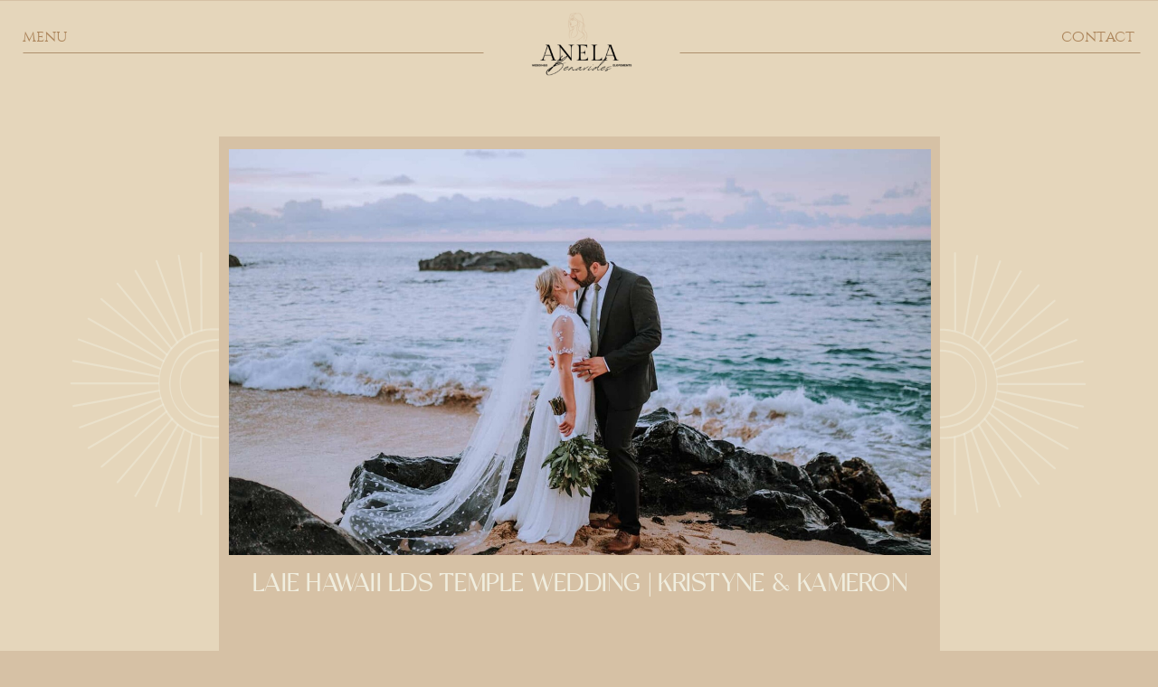

--- FILE ---
content_type: text/html; charset=UTF-8
request_url: https://anelabenavides.com/laie-hawaii-lds-temple-wedding/
body_size: 26214
content:
<!DOCTYPE html>
<html lang="en-US" class="d">
<head>
<link rel="stylesheet" type="text/css" href="//lib.showit.co/engine/2.6.4/showit.css" />
        <meta property="og:title" content="Laie Hawaii LDS Temple Wedding | Kristyne &amp; Kameron"/>
        <meta property="og:image" content="https://anelabenavides.com/wp-content/uploads/2022/01/2D3A5078.jpg"/>
        <meta property="og:description" content=""/>
        <meta name="description" content=""/>
        <meta name="keywords" content=""/>
		<meta name='robots' content='index, follow, max-image-preview:large, max-snippet:-1, max-video-preview:-1' />

	<!-- This site is optimized with the Yoast SEO plugin v20.11 - https://yoast.com/wordpress/plugins/seo/ -->
	<title>Laie Hawaii LDS Temple Wedding | Kristyne &amp; Kameron - Anela Benavides</title>
	<meta name="description" content="This Laie Hawaii Lds temple wedding was such a dream! We adventured to the cliffside for some bridal portraits &amp; it was EPIC! Anela Benavides" />
	<link rel="canonical" href="https://anelabenavides.com/laie-hawaii-lds-temple-wedding/" />
	<meta property="og:locale" content="en_US" />
	<meta property="og:type" content="article" />
	<meta property="og:title" content="Laie Hawaii LDS Temple Wedding | Kristyne &amp; Kameron - Anela Benavides" />
	<meta property="og:description" content="This Laie Hawaii Lds temple wedding was such a dream! We adventured to the cliffside for some bridal portraits &amp; it was EPIC! Anela Benavides" />
	<meta property="og:url" content="https://anelabenavides.com/laie-hawaii-lds-temple-wedding/" />
	<meta property="og:site_name" content="Anela Benavides" />
	<meta property="article:publisher" content="https://www.facebook.com/anelabenavidesphotography/" />
	<meta property="article:published_time" content="2022-01-07T19:21:12+00:00" />
	<meta property="article:modified_time" content="2024-01-26T06:33:45+00:00" />
	<meta property="og:image" content="https://anelabenavides.com/wp-content/uploads/2022/01/2D3A5078.jpg" />
	<meta property="og:image:width" content="1600" />
	<meta property="og:image:height" content="1067" />
	<meta property="og:image:type" content="image/jpeg" />
	<meta name="author" content="anelabenavides" />
	<meta name="twitter:card" content="summary_large_image" />
	<meta name="twitter:creator" content="@aneeelak" />
	<meta name="twitter:site" content="@aneeelak" />
	<meta name="twitter:label1" content="Written by" />
	<meta name="twitter:data1" content="anelabenavides" />
	<meta name="twitter:label2" content="Est. reading time" />
	<meta name="twitter:data2" content="4 minutes" />
	<script type="application/ld+json" class="yoast-schema-graph">{"@context":"https://schema.org","@graph":[{"@type":"Article","@id":"https://anelabenavides.com/laie-hawaii-lds-temple-wedding/#article","isPartOf":{"@id":"https://anelabenavides.com/laie-hawaii-lds-temple-wedding/"},"author":{"name":"anelabenavides","@id":"https://anelabenavides.com/#/schema/person/e68f10a400e764fbac0c64d748339bf4"},"headline":"Laie Hawaii LDS Temple Wedding | Kristyne &#038; Kameron","datePublished":"2022-01-07T19:21:12+00:00","dateModified":"2024-01-26T06:33:45+00:00","mainEntityOfPage":{"@id":"https://anelabenavides.com/laie-hawaii-lds-temple-wedding/"},"wordCount":623,"commentCount":0,"publisher":{"@id":"https://anelabenavides.com/#organization"},"image":{"@id":"https://anelabenavides.com/laie-hawaii-lds-temple-wedding/#primaryimage"},"thumbnailUrl":"https://anelabenavides.com/wp-content/uploads/2022/01/2D3A5078.jpg","articleSection":["Wedding"],"inLanguage":"en-US","potentialAction":[{"@type":"CommentAction","name":"Comment","target":["https://anelabenavides.com/laie-hawaii-lds-temple-wedding/#respond"]}]},{"@type":"WebPage","@id":"https://anelabenavides.com/laie-hawaii-lds-temple-wedding/","url":"https://anelabenavides.com/laie-hawaii-lds-temple-wedding/","name":"Laie Hawaii LDS Temple Wedding | Kristyne & Kameron - Anela Benavides","isPartOf":{"@id":"https://anelabenavides.com/#website"},"primaryImageOfPage":{"@id":"https://anelabenavides.com/laie-hawaii-lds-temple-wedding/#primaryimage"},"image":{"@id":"https://anelabenavides.com/laie-hawaii-lds-temple-wedding/#primaryimage"},"thumbnailUrl":"https://anelabenavides.com/wp-content/uploads/2022/01/2D3A5078.jpg","datePublished":"2022-01-07T19:21:12+00:00","dateModified":"2024-01-26T06:33:45+00:00","description":"This Laie Hawaii Lds temple wedding was such a dream! We adventured to the cliffside for some bridal portraits & it was EPIC! Anela Benavides","breadcrumb":{"@id":"https://anelabenavides.com/laie-hawaii-lds-temple-wedding/#breadcrumb"},"inLanguage":"en-US","potentialAction":[{"@type":"ReadAction","target":["https://anelabenavides.com/laie-hawaii-lds-temple-wedding/"]}]},{"@type":"ImageObject","inLanguage":"en-US","@id":"https://anelabenavides.com/laie-hawaii-lds-temple-wedding/#primaryimage","url":"https://anelabenavides.com/wp-content/uploads/2022/01/2D3A5078.jpg","contentUrl":"https://anelabenavides.com/wp-content/uploads/2022/01/2D3A5078.jpg","width":1600,"height":1067,"caption":"Laie hawaii lds temple wedding"},{"@type":"BreadcrumbList","@id":"https://anelabenavides.com/laie-hawaii-lds-temple-wedding/#breadcrumb","itemListElement":[{"@type":"ListItem","position":1,"name":"Home","item":"https://anelabenavides.com/"},{"@type":"ListItem","position":2,"name":"Blog","item":"https://anelabenavides.com/blog/"},{"@type":"ListItem","position":3,"name":"Laie Hawaii LDS Temple Wedding | Kristyne &#038; Kameron"}]},{"@type":"WebSite","@id":"https://anelabenavides.com/#website","url":"https://anelabenavides.com/","name":"Anela Benavides","description":"Hawaii Wedding Photographer","publisher":{"@id":"https://anelabenavides.com/#organization"},"potentialAction":[{"@type":"SearchAction","target":{"@type":"EntryPoint","urlTemplate":"https://anelabenavides.com/?s={search_term_string}"},"query-input":"required name=search_term_string"}],"inLanguage":"en-US"},{"@type":"Organization","@id":"https://anelabenavides.com/#organization","name":"Anela Benavides Photography","url":"https://anelabenavides.com/","logo":{"@type":"ImageObject","inLanguage":"en-US","@id":"https://anelabenavides.com/#/schema/logo/image/","url":"https://anelabenavides.com/wp-content/uploads/2019/01/IMG_3444copy.jpg","contentUrl":"https://anelabenavides.com/wp-content/uploads/2019/01/IMG_3444copy.jpg","width":1000,"height":1500,"caption":"Anela Benavides Photography"},"image":{"@id":"https://anelabenavides.com/#/schema/logo/image/"},"sameAs":["https://www.facebook.com/anelabenavidesphotography/","https://twitter.com/aneeelak","https://instagram.com/anelabenavides/"]},{"@type":"Person","@id":"https://anelabenavides.com/#/schema/person/e68f10a400e764fbac0c64d748339bf4","name":"anelabenavides","image":{"@type":"ImageObject","inLanguage":"en-US","@id":"https://anelabenavides.com/#/schema/person/image/","url":"https://secure.gravatar.com/avatar/1d2e50b7e1fc30f66a9b83c4c0cedbdce5bfb3eb9b8bf0731d532d9f166fdf6f?s=96&d=identicon&r=g","contentUrl":"https://secure.gravatar.com/avatar/1d2e50b7e1fc30f66a9b83c4c0cedbdce5bfb3eb9b8bf0731d532d9f166fdf6f?s=96&d=identicon&r=g","caption":"anelabenavides"}}]}</script>
	<!-- / Yoast SEO plugin. -->


<link rel="alternate" type="application/rss+xml" title="Anela Benavides &raquo; Feed" href="https://anelabenavides.com/feed/" />
<link rel="alternate" type="application/rss+xml" title="Anela Benavides &raquo; Comments Feed" href="https://anelabenavides.com/comments/feed/" />
<link rel="alternate" type="application/rss+xml" title="Anela Benavides &raquo; Laie Hawaii LDS Temple Wedding | Kristyne &#038; Kameron Comments Feed" href="https://anelabenavides.com/laie-hawaii-lds-temple-wedding/feed/" />
<script type="text/javascript">
/* <![CDATA[ */
window._wpemojiSettings = {"baseUrl":"https:\/\/s.w.org\/images\/core\/emoji\/16.0.1\/72x72\/","ext":".png","svgUrl":"https:\/\/s.w.org\/images\/core\/emoji\/16.0.1\/svg\/","svgExt":".svg","source":{"concatemoji":"https:\/\/anelabenavides.com\/wp-includes\/js\/wp-emoji-release.min.js?ver=6.8.3"}};
/*! This file is auto-generated */
!function(s,n){var o,i,e;function c(e){try{var t={supportTests:e,timestamp:(new Date).valueOf()};sessionStorage.setItem(o,JSON.stringify(t))}catch(e){}}function p(e,t,n){e.clearRect(0,0,e.canvas.width,e.canvas.height),e.fillText(t,0,0);var t=new Uint32Array(e.getImageData(0,0,e.canvas.width,e.canvas.height).data),a=(e.clearRect(0,0,e.canvas.width,e.canvas.height),e.fillText(n,0,0),new Uint32Array(e.getImageData(0,0,e.canvas.width,e.canvas.height).data));return t.every(function(e,t){return e===a[t]})}function u(e,t){e.clearRect(0,0,e.canvas.width,e.canvas.height),e.fillText(t,0,0);for(var n=e.getImageData(16,16,1,1),a=0;a<n.data.length;a++)if(0!==n.data[a])return!1;return!0}function f(e,t,n,a){switch(t){case"flag":return n(e,"\ud83c\udff3\ufe0f\u200d\u26a7\ufe0f","\ud83c\udff3\ufe0f\u200b\u26a7\ufe0f")?!1:!n(e,"\ud83c\udde8\ud83c\uddf6","\ud83c\udde8\u200b\ud83c\uddf6")&&!n(e,"\ud83c\udff4\udb40\udc67\udb40\udc62\udb40\udc65\udb40\udc6e\udb40\udc67\udb40\udc7f","\ud83c\udff4\u200b\udb40\udc67\u200b\udb40\udc62\u200b\udb40\udc65\u200b\udb40\udc6e\u200b\udb40\udc67\u200b\udb40\udc7f");case"emoji":return!a(e,"\ud83e\udedf")}return!1}function g(e,t,n,a){var r="undefined"!=typeof WorkerGlobalScope&&self instanceof WorkerGlobalScope?new OffscreenCanvas(300,150):s.createElement("canvas"),o=r.getContext("2d",{willReadFrequently:!0}),i=(o.textBaseline="top",o.font="600 32px Arial",{});return e.forEach(function(e){i[e]=t(o,e,n,a)}),i}function t(e){var t=s.createElement("script");t.src=e,t.defer=!0,s.head.appendChild(t)}"undefined"!=typeof Promise&&(o="wpEmojiSettingsSupports",i=["flag","emoji"],n.supports={everything:!0,everythingExceptFlag:!0},e=new Promise(function(e){s.addEventListener("DOMContentLoaded",e,{once:!0})}),new Promise(function(t){var n=function(){try{var e=JSON.parse(sessionStorage.getItem(o));if("object"==typeof e&&"number"==typeof e.timestamp&&(new Date).valueOf()<e.timestamp+604800&&"object"==typeof e.supportTests)return e.supportTests}catch(e){}return null}();if(!n){if("undefined"!=typeof Worker&&"undefined"!=typeof OffscreenCanvas&&"undefined"!=typeof URL&&URL.createObjectURL&&"undefined"!=typeof Blob)try{var e="postMessage("+g.toString()+"("+[JSON.stringify(i),f.toString(),p.toString(),u.toString()].join(",")+"));",a=new Blob([e],{type:"text/javascript"}),r=new Worker(URL.createObjectURL(a),{name:"wpTestEmojiSupports"});return void(r.onmessage=function(e){c(n=e.data),r.terminate(),t(n)})}catch(e){}c(n=g(i,f,p,u))}t(n)}).then(function(e){for(var t in e)n.supports[t]=e[t],n.supports.everything=n.supports.everything&&n.supports[t],"flag"!==t&&(n.supports.everythingExceptFlag=n.supports.everythingExceptFlag&&n.supports[t]);n.supports.everythingExceptFlag=n.supports.everythingExceptFlag&&!n.supports.flag,n.DOMReady=!1,n.readyCallback=function(){n.DOMReady=!0}}).then(function(){return e}).then(function(){var e;n.supports.everything||(n.readyCallback(),(e=n.source||{}).concatemoji?t(e.concatemoji):e.wpemoji&&e.twemoji&&(t(e.twemoji),t(e.wpemoji)))}))}((window,document),window._wpemojiSettings);
/* ]]> */
</script>
<link rel='stylesheet' id='wc-blocks-integration-css' href='https://anelabenavides.com/wp-content/plugins/woocommerce-payments/vendor/woocommerce/subscriptions-core/build/index.css?ver=6.0.0' type='text/css' media='all' />
<link rel='stylesheet' id='sbi_styles-css' href='https://anelabenavides.com/wp-content/plugins/instagram-feed/css/sbi-styles.min.css?ver=6.10.0' type='text/css' media='all' />
<style id='wp-emoji-styles-inline-css' type='text/css'>

	img.wp-smiley, img.emoji {
		display: inline !important;
		border: none !important;
		box-shadow: none !important;
		height: 1em !important;
		width: 1em !important;
		margin: 0 0.07em !important;
		vertical-align: -0.1em !important;
		background: none !important;
		padding: 0 !important;
	}
</style>
<link rel='stylesheet' id='wp-block-library-css' href='https://anelabenavides.com/wp-includes/css/dist/block-library/style.min.css?ver=6.8.3' type='text/css' media='all' />
<style id='classic-theme-styles-inline-css' type='text/css'>
/*! This file is auto-generated */
.wp-block-button__link{color:#fff;background-color:#32373c;border-radius:9999px;box-shadow:none;text-decoration:none;padding:calc(.667em + 2px) calc(1.333em + 2px);font-size:1.125em}.wp-block-file__button{background:#32373c;color:#fff;text-decoration:none}
</style>
<link rel='stylesheet' id='wc-blocks-vendors-style-css' href='https://anelabenavides.com/wp-content/plugins/woocommerce/packages/woocommerce-blocks/build/wc-blocks-vendors-style.css?ver=10.4.6' type='text/css' media='all' />
<link rel='stylesheet' id='wc-blocks-style-css' href='https://anelabenavides.com/wp-content/plugins/woocommerce/packages/woocommerce-blocks/build/wc-blocks-style.css?ver=10.4.6' type='text/css' media='all' />
<style id='global-styles-inline-css' type='text/css'>
:root{--wp--preset--aspect-ratio--square: 1;--wp--preset--aspect-ratio--4-3: 4/3;--wp--preset--aspect-ratio--3-4: 3/4;--wp--preset--aspect-ratio--3-2: 3/2;--wp--preset--aspect-ratio--2-3: 2/3;--wp--preset--aspect-ratio--16-9: 16/9;--wp--preset--aspect-ratio--9-16: 9/16;--wp--preset--color--black: #000000;--wp--preset--color--cyan-bluish-gray: #abb8c3;--wp--preset--color--white: #ffffff;--wp--preset--color--pale-pink: #f78da7;--wp--preset--color--vivid-red: #cf2e2e;--wp--preset--color--luminous-vivid-orange: #ff6900;--wp--preset--color--luminous-vivid-amber: #fcb900;--wp--preset--color--light-green-cyan: #7bdcb5;--wp--preset--color--vivid-green-cyan: #00d084;--wp--preset--color--pale-cyan-blue: #8ed1fc;--wp--preset--color--vivid-cyan-blue: #0693e3;--wp--preset--color--vivid-purple: #9b51e0;--wp--preset--gradient--vivid-cyan-blue-to-vivid-purple: linear-gradient(135deg,rgba(6,147,227,1) 0%,rgb(155,81,224) 100%);--wp--preset--gradient--light-green-cyan-to-vivid-green-cyan: linear-gradient(135deg,rgb(122,220,180) 0%,rgb(0,208,130) 100%);--wp--preset--gradient--luminous-vivid-amber-to-luminous-vivid-orange: linear-gradient(135deg,rgba(252,185,0,1) 0%,rgba(255,105,0,1) 100%);--wp--preset--gradient--luminous-vivid-orange-to-vivid-red: linear-gradient(135deg,rgba(255,105,0,1) 0%,rgb(207,46,46) 100%);--wp--preset--gradient--very-light-gray-to-cyan-bluish-gray: linear-gradient(135deg,rgb(238,238,238) 0%,rgb(169,184,195) 100%);--wp--preset--gradient--cool-to-warm-spectrum: linear-gradient(135deg,rgb(74,234,220) 0%,rgb(151,120,209) 20%,rgb(207,42,186) 40%,rgb(238,44,130) 60%,rgb(251,105,98) 80%,rgb(254,248,76) 100%);--wp--preset--gradient--blush-light-purple: linear-gradient(135deg,rgb(255,206,236) 0%,rgb(152,150,240) 100%);--wp--preset--gradient--blush-bordeaux: linear-gradient(135deg,rgb(254,205,165) 0%,rgb(254,45,45) 50%,rgb(107,0,62) 100%);--wp--preset--gradient--luminous-dusk: linear-gradient(135deg,rgb(255,203,112) 0%,rgb(199,81,192) 50%,rgb(65,88,208) 100%);--wp--preset--gradient--pale-ocean: linear-gradient(135deg,rgb(255,245,203) 0%,rgb(182,227,212) 50%,rgb(51,167,181) 100%);--wp--preset--gradient--electric-grass: linear-gradient(135deg,rgb(202,248,128) 0%,rgb(113,206,126) 100%);--wp--preset--gradient--midnight: linear-gradient(135deg,rgb(2,3,129) 0%,rgb(40,116,252) 100%);--wp--preset--font-size--small: 13px;--wp--preset--font-size--medium: 20px;--wp--preset--font-size--large: 36px;--wp--preset--font-size--x-large: 42px;--wp--preset--spacing--20: 0.44rem;--wp--preset--spacing--30: 0.67rem;--wp--preset--spacing--40: 1rem;--wp--preset--spacing--50: 1.5rem;--wp--preset--spacing--60: 2.25rem;--wp--preset--spacing--70: 3.38rem;--wp--preset--spacing--80: 5.06rem;--wp--preset--shadow--natural: 6px 6px 9px rgba(0, 0, 0, 0.2);--wp--preset--shadow--deep: 12px 12px 50px rgba(0, 0, 0, 0.4);--wp--preset--shadow--sharp: 6px 6px 0px rgba(0, 0, 0, 0.2);--wp--preset--shadow--outlined: 6px 6px 0px -3px rgba(255, 255, 255, 1), 6px 6px rgba(0, 0, 0, 1);--wp--preset--shadow--crisp: 6px 6px 0px rgba(0, 0, 0, 1);}:where(.is-layout-flex){gap: 0.5em;}:where(.is-layout-grid){gap: 0.5em;}body .is-layout-flex{display: flex;}.is-layout-flex{flex-wrap: wrap;align-items: center;}.is-layout-flex > :is(*, div){margin: 0;}body .is-layout-grid{display: grid;}.is-layout-grid > :is(*, div){margin: 0;}:where(.wp-block-columns.is-layout-flex){gap: 2em;}:where(.wp-block-columns.is-layout-grid){gap: 2em;}:where(.wp-block-post-template.is-layout-flex){gap: 1.25em;}:where(.wp-block-post-template.is-layout-grid){gap: 1.25em;}.has-black-color{color: var(--wp--preset--color--black) !important;}.has-cyan-bluish-gray-color{color: var(--wp--preset--color--cyan-bluish-gray) !important;}.has-white-color{color: var(--wp--preset--color--white) !important;}.has-pale-pink-color{color: var(--wp--preset--color--pale-pink) !important;}.has-vivid-red-color{color: var(--wp--preset--color--vivid-red) !important;}.has-luminous-vivid-orange-color{color: var(--wp--preset--color--luminous-vivid-orange) !important;}.has-luminous-vivid-amber-color{color: var(--wp--preset--color--luminous-vivid-amber) !important;}.has-light-green-cyan-color{color: var(--wp--preset--color--light-green-cyan) !important;}.has-vivid-green-cyan-color{color: var(--wp--preset--color--vivid-green-cyan) !important;}.has-pale-cyan-blue-color{color: var(--wp--preset--color--pale-cyan-blue) !important;}.has-vivid-cyan-blue-color{color: var(--wp--preset--color--vivid-cyan-blue) !important;}.has-vivid-purple-color{color: var(--wp--preset--color--vivid-purple) !important;}.has-black-background-color{background-color: var(--wp--preset--color--black) !important;}.has-cyan-bluish-gray-background-color{background-color: var(--wp--preset--color--cyan-bluish-gray) !important;}.has-white-background-color{background-color: var(--wp--preset--color--white) !important;}.has-pale-pink-background-color{background-color: var(--wp--preset--color--pale-pink) !important;}.has-vivid-red-background-color{background-color: var(--wp--preset--color--vivid-red) !important;}.has-luminous-vivid-orange-background-color{background-color: var(--wp--preset--color--luminous-vivid-orange) !important;}.has-luminous-vivid-amber-background-color{background-color: var(--wp--preset--color--luminous-vivid-amber) !important;}.has-light-green-cyan-background-color{background-color: var(--wp--preset--color--light-green-cyan) !important;}.has-vivid-green-cyan-background-color{background-color: var(--wp--preset--color--vivid-green-cyan) !important;}.has-pale-cyan-blue-background-color{background-color: var(--wp--preset--color--pale-cyan-blue) !important;}.has-vivid-cyan-blue-background-color{background-color: var(--wp--preset--color--vivid-cyan-blue) !important;}.has-vivid-purple-background-color{background-color: var(--wp--preset--color--vivid-purple) !important;}.has-black-border-color{border-color: var(--wp--preset--color--black) !important;}.has-cyan-bluish-gray-border-color{border-color: var(--wp--preset--color--cyan-bluish-gray) !important;}.has-white-border-color{border-color: var(--wp--preset--color--white) !important;}.has-pale-pink-border-color{border-color: var(--wp--preset--color--pale-pink) !important;}.has-vivid-red-border-color{border-color: var(--wp--preset--color--vivid-red) !important;}.has-luminous-vivid-orange-border-color{border-color: var(--wp--preset--color--luminous-vivid-orange) !important;}.has-luminous-vivid-amber-border-color{border-color: var(--wp--preset--color--luminous-vivid-amber) !important;}.has-light-green-cyan-border-color{border-color: var(--wp--preset--color--light-green-cyan) !important;}.has-vivid-green-cyan-border-color{border-color: var(--wp--preset--color--vivid-green-cyan) !important;}.has-pale-cyan-blue-border-color{border-color: var(--wp--preset--color--pale-cyan-blue) !important;}.has-vivid-cyan-blue-border-color{border-color: var(--wp--preset--color--vivid-cyan-blue) !important;}.has-vivid-purple-border-color{border-color: var(--wp--preset--color--vivid-purple) !important;}.has-vivid-cyan-blue-to-vivid-purple-gradient-background{background: var(--wp--preset--gradient--vivid-cyan-blue-to-vivid-purple) !important;}.has-light-green-cyan-to-vivid-green-cyan-gradient-background{background: var(--wp--preset--gradient--light-green-cyan-to-vivid-green-cyan) !important;}.has-luminous-vivid-amber-to-luminous-vivid-orange-gradient-background{background: var(--wp--preset--gradient--luminous-vivid-amber-to-luminous-vivid-orange) !important;}.has-luminous-vivid-orange-to-vivid-red-gradient-background{background: var(--wp--preset--gradient--luminous-vivid-orange-to-vivid-red) !important;}.has-very-light-gray-to-cyan-bluish-gray-gradient-background{background: var(--wp--preset--gradient--very-light-gray-to-cyan-bluish-gray) !important;}.has-cool-to-warm-spectrum-gradient-background{background: var(--wp--preset--gradient--cool-to-warm-spectrum) !important;}.has-blush-light-purple-gradient-background{background: var(--wp--preset--gradient--blush-light-purple) !important;}.has-blush-bordeaux-gradient-background{background: var(--wp--preset--gradient--blush-bordeaux) !important;}.has-luminous-dusk-gradient-background{background: var(--wp--preset--gradient--luminous-dusk) !important;}.has-pale-ocean-gradient-background{background: var(--wp--preset--gradient--pale-ocean) !important;}.has-electric-grass-gradient-background{background: var(--wp--preset--gradient--electric-grass) !important;}.has-midnight-gradient-background{background: var(--wp--preset--gradient--midnight) !important;}.has-small-font-size{font-size: var(--wp--preset--font-size--small) !important;}.has-medium-font-size{font-size: var(--wp--preset--font-size--medium) !important;}.has-large-font-size{font-size: var(--wp--preset--font-size--large) !important;}.has-x-large-font-size{font-size: var(--wp--preset--font-size--x-large) !important;}
:where(.wp-block-post-template.is-layout-flex){gap: 1.25em;}:where(.wp-block-post-template.is-layout-grid){gap: 1.25em;}
:where(.wp-block-columns.is-layout-flex){gap: 2em;}:where(.wp-block-columns.is-layout-grid){gap: 2em;}
:root :where(.wp-block-pullquote){font-size: 1.5em;line-height: 1.6;}
</style>
<link rel='stylesheet' id='finalTilesGallery_stylesheet-css' href='https://anelabenavides.com/wp-content/plugins/final-tiles-grid-gallery-lite/scripts/ftg.css?ver=3.6.10' type='text/css' media='all' />
<link rel='stylesheet' id='fontawesome_stylesheet-css' href='https://anelabenavides.com/wp-content/plugins/final-tiles-grid-gallery-lite/fonts/font-awesome/css/font-awesome.min.css?ver=6.8.3' type='text/css' media='all' />
<link rel='stylesheet' id='woocommerce-layout-css' href='https://anelabenavides.com/wp-content/plugins/woocommerce/assets/css/woocommerce-layout.css?ver=7.9.0' type='text/css' media='all' />
<link rel='stylesheet' id='woocommerce-smallscreen-css' href='https://anelabenavides.com/wp-content/plugins/woocommerce/assets/css/woocommerce-smallscreen.css?ver=7.9.0' type='text/css' media='only screen and (max-width: 768px)' />
<link rel='stylesheet' id='woocommerce-general-css' href='https://anelabenavides.com/wp-content/plugins/woocommerce/assets/css/woocommerce.css?ver=7.9.0' type='text/css' media='all' />
<style id='woocommerce-inline-inline-css' type='text/css'>
.woocommerce form .form-row .required { visibility: visible; }
</style>
<link rel='stylesheet' id='wp-components-css' href='https://anelabenavides.com/wp-includes/css/dist/components/style.min.css?ver=6.8.3' type='text/css' media='all' />
<link rel='stylesheet' id='godaddy-styles-css' href='https://anelabenavides.com/wp-content/plugins/coblocks/includes/Dependencies/GoDaddy/Styles/build/latest.css?ver=2.0.2' type='text/css' media='all' />
<link rel='stylesheet' id='pub-style-css' href='https://anelabenavides.com/wp-content/themes/showit/pubs/eq2nz_fttnsfmchldi1jfw/20260112025030Skvnj3y/assets/pub.css?ver=1768186239' type='text/css' media='all' />
<link rel='stylesheet' id='forget-about-shortcode-buttons-css' href='https://anelabenavides.com/wp-content/plugins/forget-about-shortcode-buttons/public/css/button-styles.css?ver=2.1.3' type='text/css' media='all' />
<!--n2css--><!--n2js--><script type="text/javascript" src="https://anelabenavides.com/wp-includes/js/jquery/jquery.min.js?ver=3.7.1" id="jquery-core-js"></script>
<script type="text/javascript" id="jquery-core-js-after">
/* <![CDATA[ */
$ = jQuery;
/* ]]> */
</script>
<script type="text/javascript" src="https://anelabenavides.com/wp-includes/js/jquery/jquery-migrate.min.js?ver=3.4.1" id="jquery-migrate-js"></script>
<script type="text/javascript" id="WCPAY_ASSETS-js-extra">
/* <![CDATA[ */
var wcpayAssets = {"url":"https:\/\/anelabenavides.com\/wp-content\/plugins\/woocommerce-payments\/dist\/"};
/* ]]> */
</script>
<script type="text/javascript" src="https://anelabenavides.com/wp-content/plugins/pixel-manager-for-woocommerce/admin/pixels/js/pixel-manager.js?ver=1.5.1" id="pmw-pixel-manager.js-js"></script>
<script type="text/javascript" src="https://anelabenavides.com/wp-content/themes/showit/pubs/eq2nz_fttnsfmchldi1jfw/20260112025030Skvnj3y/assets/pub.js?ver=1768186239" id="pub-script-js"></script>
<link rel="https://api.w.org/" href="https://anelabenavides.com/wp-json/" /><link rel="alternate" title="JSON" type="application/json" href="https://anelabenavides.com/wp-json/wp/v2/posts/5734" /><link rel="EditURI" type="application/rsd+xml" title="RSD" href="https://anelabenavides.com/xmlrpc.php?rsd" />
<link rel='shortlink' href='https://anelabenavides.com/?p=5734' />
<link rel="alternate" title="oEmbed (JSON)" type="application/json+oembed" href="https://anelabenavides.com/wp-json/oembed/1.0/embed?url=https%3A%2F%2Fanelabenavides.com%2Flaie-hawaii-lds-temple-wedding%2F" />
<link rel="alternate" title="oEmbed (XML)" type="text/xml+oembed" href="https://anelabenavides.com/wp-json/oembed/1.0/embed?url=https%3A%2F%2Fanelabenavides.com%2Flaie-hawaii-lds-temple-wedding%2F&#038;format=xml" />
<script>
  (function(w, d, t, s, n) {
    w.FlodeskObject = n;
    var fn = function() {
      (w[n].q = w[n].q || []).push(arguments);
    };
    w[n] = w[n] || fn;
    var f = d.getElementsByTagName(t)[0];
    var e = d.createElement(t);
    var h = '?v=' + new Date().getTime();
    e.async = true;
    e.src = s + h;
    f.parentNode.insertBefore(e, f);
  })(window, document, 'script', 'https://assets.flodesk.com/universal.js', 'fd');
  window.fd('form', {
    formId: '5e9778cab9c153002b5aa904'
  });
</script>	<noscript><style>.woocommerce-product-gallery{ opacity: 1 !important; }</style></noscript>
	    <script type="text/javascript" data-pagespeed-no-defer data-cfasync="false">
      var pmw_f_ajax_url = 'https://anelabenavides.com/wp-admin/admin-ajax.php';
      window.PixelManagerOptions = window.PixelManagerOptions || [];
      window.PixelManagerOptions = {"user_ip":"13.59.161.101"};
      window.PixelManagerEventOptions = {"time":1768869232};
    </script>
      <!-- Google Tag Manager -->
<script>let ptm_gtm_container_id = 'GTM-MCCBWXSG'; (function(w,d,s,l,i){w[l]=w[l]||[];w[l].push({'gtm.start':
new Date().getTime(),event:'gtm.js'});var f=d.getElementsByTagName(s)[0],
j=d.createElement(s),dl=l!='dataLayer'?'&l='+l:'';j.async=true;j.src=
'https://www.googletagmanager.com/gtm.js?id='+i+dl;f.parentNode.insertBefore(j,f);
})(window,document,'script','dataLayer',ptm_gtm_container_id);
  document.addEventListener('DOMContentLoaded', function () {
    // Create a new noscript element
    var noscriptElement = document.createElement('noscript');
    // Create a new iframe element for the GTM noscript tag
    var iframeElement = document.createElement('iframe');
    iframeElement.src = 'https://www.googletagmanager.com/ns.html?id='+ptm_gtm_container_id;
    iframeElement.height = '0';
    iframeElement.width = '0';
    iframeElement.style.display = 'none';
    // Append the iframe to the noscript element
    noscriptElement.appendChild(iframeElement);
    // Append the noscript element to the body
    document.body.insertBefore(noscriptElement, document.body.firstChild);
  });
</script>
<!-- End Google Tag Manager -->
      
<meta charset="UTF-8" />
<meta name="viewport" content="width=device-width, initial-scale=1" />
<link rel="preconnect" href="https://static.showit.co" />

<link rel="preconnect" href="https://fonts.googleapis.com">
<link rel="preconnect" href="https://fonts.gstatic.com" crossorigin>
<link href="https://fonts.googleapis.com/css?family=Italiana:regular" rel="stylesheet" type="text/css"/>
<style>
@font-face{font-family:Cinzel Decorative;src:url('//static.showit.co/file/SiDfT2dORK6NKepbsxWrXA/shared/cinzeldecorative-regular-webfont.woff');}
@font-face{font-family:Gilda;src:url('//static.showit.co/file/2S3wPFjAQieWFuEfufFrhg/shared/gildadisplay-regular-webfont.woff');}
@font-face{font-family:NEP;src:url('//static.showit.co/file/RwkKuwzLTt2Gh-uRp-Cg2A/shared/nephilm-webfont.woff');}
</style>
<script id="init_data" type="application/json">
{"mobile":{"w":320,"bgMediaType":"none","bgFillType":"color","bgColor":"colors-1"},"desktop":{"w":1200,"defaultTrIn":{"type":"fade"},"defaultTrOut":{"type":"fade"},"bgColor":"colors-1","bgMediaType":"none","bgFillType":"color"},"sid":"eq2nz_fttnsfmchldi1jfw","break":768,"assetURL":"//static.showit.co","contactFormId":"200706/336909","cfAction":"aHR0cHM6Ly9jbGllbnRzZXJ2aWNlLnNob3dpdC5jby9jb250YWN0Zm9ybQ==","sgAction":"aHR0cHM6Ly9jbGllbnRzZXJ2aWNlLnNob3dpdC5jby9zb2NpYWxncmlk","blockData":[{"slug":"header-a","visible":"a","states":[],"d":{"h":1,"w":1200,"locking":{},"bgFillType":"color","bgColor":"#000000:0","bgMediaType":"none"},"m":{"h":1,"w":320,"locking":{},"bgFillType":"color","bgColor":"#000000:0","bgMediaType":"none"}},{"slug":"post-content","visible":"a","states":[],"d":{"h":1294,"w":1200,"nature":"dH","bgFillType":"color","bgColor":"colors-0","bgMediaType":"none"},"m":{"h":1088,"w":320,"nature":"dH","bgFillType":"color","bgColor":"colors-0","bgMediaType":"none"}},{"slug":"comment","visible":"a","states":[{"d":{"bgFillType":"color","bgColor":"#000000:0","bgMediaType":"none"},"m":{"bgFillType":"color","bgColor":"#000000:0","bgMediaType":"none"},"slug":"view-1"},{"d":{"bgFillType":"color","bgColor":"#000000:0","bgMediaType":"none"},"m":{"bgFillType":"color","bgColor":"#000000:0","bgMediaType":"none"},"slug":"view-1-1"}],"d":{"h":93,"w":1200,"bgFillType":"color","bgColor":"colors-1","bgMediaType":"none"},"m":{"h":51,"w":320,"nature":"dH","bgFillType":"color","bgColor":"colors-1","bgMediaType":"none"},"stateTrans":[{},{}]},{"slug":"comments-form","visible":"a","states":[],"d":{"h":70,"w":1200,"nature":"dH","bgFillType":"color","bgColor":"colors-1","bgMediaType":"none"},"m":{"h":54,"w":320,"nature":"dH","bgFillType":"color","bgColor":"colors-1","bgMediaType":"none"}},{"slug":"post-comments","visible":"a","states":[],"d":{"h":70,"w":1200,"nature":"dH","bgFillType":"color","bgColor":"colors-1","bgMediaType":"none"},"m":{"h":54,"w":320,"nature":"dH","bgFillType":"color","bgColor":"colors-1","bgMediaType":"none"}},{"slug":"pagination","visible":"a","states":[],"d":{"h":118,"w":1200,"nature":"dH","bgFillType":"color","bgColor":"colors-1","bgMediaType":"none"},"m":{"h":122,"w":320,"nature":"dH","bgFillType":"color","bgColor":"colors-1","bgMediaType":"none"}},{"slug":"footer-a","visible":"a","states":[{"d":{"bgFillType":"color","bgColor":"#000000:0","bgMediaType":"none"},"m":{"bgFillType":"color","bgColor":"#000000:0","bgMediaType":"none"},"slug":"view-1"},{"d":{"bgFillType":"color","bgColor":"#000000:0","bgMediaType":"none"},"m":{"bgFillType":"color","bgColor":"#000000:0","bgMediaType":"none"},"slug":"view-2"}],"d":{"h":330,"w":1200,"bgFillType":"color","bgColor":"colors-3","bgMediaType":"none"},"m":{"h":588,"w":320,"bgFillType":"color","bgColor":"colors-3","bgMediaType":"none"},"stateTrans":[{},{}]},{"slug":"dropdown-mobile","visible":"m","states":[],"d":{"h":1061,"w":1200,"nature":"wH","trIn":{"type":"fade","duration":0.75,"direction":"Left"},"trOut":{"type":"fade","duration":1,"direction":"Left"},"stateTrIn":{"type":"fade","duration":1,"direction":"none"},"stateTrOut":{"type":"fade","duration":1,"direction":"none"},"bgFillType":"color","bgColor":"#000000:0","bgMediaType":"none","tr":{"in":{"cl":"fadeIn","d":0.75,"dl":"0"},"out":{"cl":"fadeOut","d":1,"dl":"0"}}},"m":{"h":619,"w":320,"locking":{"side":"t"},"trIn":{"type":"fade","duration":1,"direction":"Left"},"trOut":{"type":"fade","duration":1,"direction":"Left"},"stateTrIn":{"type":"fade","direction":"none"},"stateTrOut":{"type":"fade"},"bgFillType":"color","bgColor":"#000000:0","bgMediaType":"none","tr":{"in":{"cl":"fadeIn","d":1,"dl":"0"},"out":{"cl":"fadeOut","d":"0.5","dl":"0"}}}},{"slug":"dropdown-desktop","visible":"d","states":[{"d":{"bgFillType":"color","bgColor":"#000000:0","bgMediaType":"none"},"m":{"bgFillType":"color","bgColor":"#000000:0","bgMediaType":"none"},"slug":"view-1"},{"d":{"bgFillType":"color","bgColor":"#000000:0","bgMediaType":"none"},"m":{"bgFillType":"color","bgColor":"#000000:0","bgMediaType":"none"},"slug":"view-2"}],"d":{"h":160,"w":1200,"locking":{"side":"t"},"trIn":{"type":"fade","duration":1,"direction":"Down"},"trOut":{"type":"fade","duration":1,"direction":"Up"},"stateTrIn":{"type":"fade","duration":1,"direction":"none"},"stateTrOut":{"type":"fade","duration":1,"direction":"none"},"bgFillType":"color","bgColor":"colors-0","bgMediaType":"none","tr":{"in":{"cl":"fadeIn","d":1,"dl":"0"},"out":{"cl":"fadeOut","d":1,"dl":"0"}}},"m":{"h":458,"w":320,"locking":{"side":"t"},"trIn":{"type":"fade","duration":1,"direction":"Down"},"trOut":{"type":"fade","duration":1,"direction":"Up"},"stateTrIn":{"type":"fade","direction":"none"},"stateTrOut":{"type":"fade","direction":"none"},"bgFillType":"color","bgColor":"#000000:0","bgMediaType":"none","tr":{"in":{"cl":"fadeIn","d":"0.5","dl":"0"},"out":{"cl":"fadeOut","d":"0.5","dl":"0"}}},"stateTrans":[{"d":{"in":{"cl":"fadeIn","d":1,"dl":"0","od":"fadeIn"},"out":{"cl":"fadeOut","d":1,"dl":"0","od":"fadeOut"}},"m":{"in":{"cl":"fadeIn","d":"0.5","dl":"0","od":"fadeIn"},"out":{"cl":"fadeOut","d":"0.5","dl":"0","od":"fadeOut"}}},{"d":{"in":{"cl":"fadeIn","d":1,"dl":"0","od":"fadeIn"},"out":{"cl":"fadeOut","d":1,"dl":"0","od":"fadeOut"}},"m":{"in":{"cl":"fadeIn","d":"0.5","dl":"0","od":"fadeIn"},"out":{"cl":"fadeOut","d":"0.5","dl":"0","od":"fadeOut"}}}]}],"elementData":[{"type":"text","visible":"a","id":"header-a_0","blockId":"header-a","m":{"x":382,"y":87,"w":150,"h":25,"a":0},"d":{"x":25,"y":32,"w":54,"h":16,"a":0,"lockH":"l"},"pc":[{"type":"show","block":"dropdown-desktop"}]},{"type":"graphic","visible":"a","id":"header-a_1","blockId":"header-a","m":{"x":230,"y":9,"w":69,"h":34,"a":0},"d":{"x":479,"y":-11,"w":243,"h":157,"a":0},"c":{"key":"MJ9n5HjnSfeRLvRBPghuxA/200706/19.png","aspect_ratio":1}},{"type":"text","visible":"a","id":"header-a_2","blockId":"header-a","m":{"x":382,"y":87,"w":150,"h":25,"a":0},"d":{"x":1092,"y":32,"w":82,"h":16,"a":0,"lockH":"r"}},{"type":"icon","visible":"m","id":"header-a_3","blockId":"header-a","m":{"x":11,"y":8,"w":38,"h":38,"a":0},"d":{"x":550,"y":475,"w":100,"h":100,"a":0},"pc":[{"type":"show","block":"dropdown-mobile"}]},{"type":"line","visible":"a","id":"header-a_4","blockId":"header-a","m":{"x":-27,"y":48,"w":359,"a":0},"d":{"x":26,"y":58,"w":469,"h":1,"a":0,"lockH":"ls"}},{"type":"line","visible":"a","id":"header-a_5","blockId":"header-a","m":{"x":-27,"y":48,"w":359,"a":0},"d":{"x":712,"y":58,"w":469,"h":1,"a":0,"lockH":"rs"}},{"type":"text","visible":"a","id":"post-content_0","blockId":"post-content","m":{"x":25,"y":472,"w":273,"h":586,"a":0},"d":{"x":63,"y":861,"w":1071,"h":349,"a":0}},{"type":"text","visible":"a","id":"post-content_1","blockId":"post-content","m":{"x":26,"y":416,"w":51,"h":23,"a":0},"d":{"x":67,"y":780,"w":65,"h":18,"a":0}},{"type":"icon","visible":"a","id":"post-content_2","blockId":"post-content","m":{"x":-22,"y":185,"w":140,"h":107,"a":-90},"d":{"x":876,"y":278,"w":291,"h":291,"a":90}},{"type":"icon","visible":"a","id":"post-content_3","blockId":"post-content","m":{"x":200,"y":152,"w":125,"h":125,"a":90},"d":{"x":31,"y":278,"w":291,"h":291,"a":-90}},{"type":"simple","visible":"a","id":"post-content_4","blockId":"post-content","m":{"x":26,"y":87,"w":268,"h":297,"a":0},"d":{"x":202,"y":150,"w":797,"h":578,"a":0,"trIn":{"cl":"fadeIn","d":1.5,"dl":"0"}}},{"type":"graphic","visible":"a","id":"post-content_5","blockId":"post-content","m":{"x":33,"y":95,"w":254,"h":213,"a":0},"d":{"x":213,"y":164,"w":776,"h":449,"a":0,"trIn":{"cl":"fadeIn","d":1.5,"dl":"0"}},"c":{"key":"mW6kE5-hSjqILXRP1i0PKQ/shared/brown-landscape.jpg","aspect_ratio":1.41362}},{"type":"text","visible":"a","id":"post-content_6","blockId":"post-content","m":{"x":33,"y":320,"w":251,"h":50,"a":0},"d":{"x":215,"y":631,"w":772,"h":84,"a":0,"trIn":{"cl":"fadeIn","d":1.5,"dl":"0"}}},{"type":"text","visible":"a","id":"post-content_7","blockId":"post-content","m":{"x":69,"y":416,"w":105,"h":11,"a":0},"d":{"x":127,"y":780,"w":396,"h":18,"a":0}},{"type":"line","visible":"a","id":"post-content_10","blockId":"post-content","m":{"x":25,"y":438,"w":271,"a":180},"d":{"x":63,"y":817,"w":1068,"h":1,"a":0}},{"type":"line","visible":"d","id":"post-content_11","blockId":"post-content","m":{"x":142,"y":418,"w":39,"a":90},"d":{"x":555,"y":772,"w":89,"h":1,"a":-90}},{"type":"simple","visible":"a","id":"comment_0","blockId":"comment","m":{"x":80,"y":14,"w":136,"h":23,"a":0},"d":{"x":478,"y":34,"w":199,"h":33,"a":0}},{"type":"text","visible":"a","id":"comment_1","blockId":"comment","m":{"x":89,"y":16,"w":119,"h":16,"a":0},"d":{"x":469,"y":38,"w":216,"h":25,"a":0},"pc":[{"type":"show","block":"comments-form"},{"type":"show","block":"post-comments"}]},{"type":"icon","visible":"a","id":"comment_view-1_0","blockId":"comment","m":{"x":226,"y":12,"w":25,"h":25,"a":90},"d":{"x":686,"y":25,"w":45,"h":45,"a":90},"pc":[{"type":"show","block":"comments-form"},{"type":"show","block":"post-comments"}]},{"type":"icon","visible":"a","id":"comment_view-1-1_0","blockId":"comment","m":{"x":226,"y":12,"w":25,"h":25,"a":270},"d":{"x":686,"y":25,"w":45,"h":45,"a":270},"pc":[{"type":"hide","block":"comments-form"},{"type":"hide","block":"post-comments"}]},{"type":"text","visible":"a","id":"comments-form_0","blockId":"comments-form","m":{"x":33,"y":22,"w":255,"h":15,"a":0},"d":{"x":183,"y":26,"w":835,"h":22,"a":0}},{"type":"line","visible":"a","id":"comments-form_1","blockId":"comments-form","m":{"x":-122,"y":3,"w":547,"a":180},"d":{"x":-80,"y":4,"w":1329,"h":1,"a":0,"lockH":"s"}},{"type":"text","visible":"a","id":"post-comments_0","blockId":"post-comments","m":{"x":33,"y":22,"w":255,"h":15,"a":0},"d":{"x":183,"y":26,"w":835,"h":22,"a":0}},{"type":"line","visible":"a","id":"post-comments_1","blockId":"post-comments","m":{"x":-122,"y":3,"w":547,"a":180},"d":{"x":-80,"y":4,"w":1329,"h":1,"a":0,"lockH":"s"}},{"type":"text","visible":"a","id":"pagination_0","blockId":"pagination","m":{"x":13,"y":32,"w":295,"h":29,"a":0},"d":{"x":56,"y":32,"w":1084,"h":19,"a":0,"lockH":"s"}},{"type":"text","visible":"a","id":"pagination_1","blockId":"pagination","m":{"x":26,"y":73,"w":276,"h":32,"a":0},"d":{"x":58,"y":75,"w":1086,"h":19,"a":0,"lockH":"s"}},{"type":"line","visible":"a","id":"pagination_2","blockId":"pagination","m":{"x":-122,"y":3,"w":547,"a":180},"d":{"x":-80,"y":4,"w":1329,"h":1,"a":0,"lockH":"s"}},{"type":"text","visible":"a","id":"footer-a_0","blockId":"footer-a","m":{"x":59,"y":540,"w":194,"h":19,"a":0},"d":{"x":18,"y":297,"w":280,"h":24,"a":0,"lockH":"l"}},{"type":"text","visible":"a","id":"footer-a_1","blockId":"footer-a","m":{"x":70,"y":558,"w":173,"h":19,"a":0},"d":{"x":939,"y":296,"w":244,"h":24,"a":0,"lockH":"r"}},{"type":"graphic","visible":"a","id":"footer-a_2","blockId":"footer-a","m":{"x":7,"y":-8,"w":317,"h":176,"a":0},"d":{"x":23,"y":11,"w":429,"h":246,"a":0},"c":{"key":"MJ9n5HjnSfeRLvRBPghuxA/200706/19.png","aspect_ratio":1}},{"type":"text","visible":"a","id":"footer-a_3","blockId":"footer-a","m":{"x":51,"y":108,"w":35,"h":16,"a":0},"d":{"x":77,"y":187,"w":57,"h":18,"a":0}},{"type":"text","visible":"a","id":"footer-a_4","blockId":"footer-a","m":{"x":137,"y":108,"w":42,"h":16,"a":0},"d":{"x":164,"y":187,"w":93,"h":18,"a":0}},{"type":"text","visible":"a","id":"footer-a_5","blockId":"footer-a","m":{"x":230,"y":108,"w":39,"h":16,"a":0},"d":{"x":280,"y":187,"w":93,"h":18,"a":0}},{"type":"text","visible":"a","id":"footer-a_6","blockId":"footer-a","m":{"x":48,"y":125,"w":45,"h":16,"a":0},"d":{"x":49,"y":213,"w":108,"h":18,"a":0}},{"type":"text","visible":"a","id":"footer-a_7","blockId":"footer-a","m":{"x":133,"y":125,"w":55,"h":16,"a":0},"d":{"x":164,"y":213,"w":93,"h":18,"a":0}},{"type":"text","visible":"a","id":"footer-a_8","blockId":"footer-a","m":{"x":205,"y":125,"w":67,"h":16,"a":0},"d":{"x":280,"y":213,"w":93,"h":18,"a":0}},{"type":"social","visible":"a","id":"footer-a_9","blockId":"footer-a","m":{"x":68,"y":175,"w":185,"h":177,"a":0},"d":{"x":491,"y":46,"w":220,"h":214,"a":0}},{"type":"line","visible":"a","id":"footer-a_10","blockId":"footer-a","m":{"x":-10,"y":528,"w":350,"a":0},"d":{"x":18,"y":290,"w":1164,"h":1,"a":0,"lockH":"s"}},{"type":"line","visible":"a","id":"footer-a_11","blockId":"footer-a","m":{"x":55,"y":370,"w":205,"a":0},"d":{"x":344,"y":153,"w":216,"h":1,"a":-90}},{"type":"line","visible":"a","id":"footer-a_12","blockId":"footer-a","m":{"x":55,"y":158,"w":205,"a":0},"d":{"x":641,"y":153,"w":216,"h":1,"a":-90}},{"type":"text","visible":"a","id":"footer-a_view-1_0","blockId":"footer-a","m":{"x":215,"y":495,"w":51,"h":16,"a":0},"d":{"x":1084,"y":193,"w":54,"h":18,"a":0}},{"type":"icon","visible":"a","id":"footer-a_view-1_1","blockId":"footer-a","m":{"x":180,"y":485,"w":34,"h":34,"a":0},"d":{"x":1031,"y":174,"w":53,"h":53,"a":0}},{"type":"simple","visible":"a","id":"footer-a_view-1_2","blockId":"footer-a","m":{"x":54,"y":461,"w":213,"h":23,"a":0},"d":{"x":836,"y":152,"w":304,"h":33,"a":0}},{"type":"text","visible":"a","id":"footer-a_view-1_3","blockId":"footer-a","m":{"x":62,"y":467,"w":198,"h":14,"a":0},"d":{"x":846,"y":161,"w":275,"h":12,"a":0}},{"type":"simple","visible":"a","id":"footer-a_view-1_4","blockId":"footer-a","m":{"x":54,"y":431,"w":213,"h":23,"a":0},"d":{"x":836,"y":111,"w":304,"h":33,"a":0}},{"type":"text","visible":"a","id":"footer-a_view-1_5","blockId":"footer-a","m":{"x":62,"y":436,"w":198,"h":14,"a":0},"d":{"x":846,"y":120,"w":275,"h":14,"a":0}},{"type":"text","visible":"a","id":"footer-a_view-1_6","blockId":"footer-a","m":{"x":54,"y":401,"w":97,"h":23,"a":0},"d":{"x":838,"y":76,"w":168,"h":24,"a":0}},{"type":"graphic","visible":"a","id":"footer-a_view-1_7","blockId":"footer-a","m":{"x":7,"y":-8,"w":317,"h":176,"a":0},"d":{"x":23,"y":11,"w":429,"h":246,"a":0},"c":{"key":"MJ9n5HjnSfeRLvRBPghuxA/200706/19.png","aspect_ratio":1}},{"type":"text","visible":"a","id":"footer-a_view-2_0","blockId":"footer-a","m":{"x":101,"y":445,"w":119,"h":22,"a":0},"d":{"x":871,"y":134,"w":234,"h":23,"a":0}},{"type":"simple","visible":"a","id":"dropdown-mobile_0","blockId":"dropdown-mobile","m":{"x":-2,"y":1,"w":190,"h":618,"a":0},"d":{"x":-1,"y":-2,"w":358,"h":1063,"a":0,"lockH":"l","lockV":"s"}},{"type":"text","visible":"a","id":"dropdown-mobile_1","blockId":"dropdown-mobile","m":{"x":34,"y":283,"w":114,"h":21,"a":0},"d":{"x":100,"y":498,"w":177,"h":39,"a":0,"lockH":"l"}},{"type":"text","visible":"a","id":"dropdown-mobile_2","blockId":"dropdown-mobile","m":{"x":45,"y":192,"w":88,"h":22,"a":0},"d":{"x":122,"y":340,"w":132,"h":33,"a":0,"lockH":"l"}},{"type":"text","visible":"a","id":"dropdown-mobile_3","blockId":"dropdown-mobile","m":{"x":48,"y":112,"w":89,"h":24,"a":0},"d":{"x":124,"y":199,"w":99,"h":33,"a":0,"lockH":"l"}},{"type":"text","visible":"a","id":"dropdown-mobile_4","blockId":"dropdown-mobile","m":{"x":48,"y":43,"w":86,"h":24,"a":0},"d":{"x":125,"y":83,"w":97,"h":33,"a":0,"lockH":"l"}},{"type":"icon","visible":"a","id":"dropdown-mobile_5","blockId":"dropdown-mobile","m":{"x":122,"y":545,"w":16,"h":17,"a":0},"d":{"x":122,"y":974,"w":25,"h":25,"a":0,"lockH":"l","lockV":"b"}},{"type":"icon","visible":"a","id":"dropdown-mobile_6","blockId":"dropdown-mobile","m":{"x":84,"y":544,"w":18,"h":18,"a":0},"d":{"x":166,"y":974,"w":25,"h":25,"a":0,"lockH":"l","lockV":"b"}},{"type":"icon","visible":"a","id":"dropdown-mobile_7","blockId":"dropdown-mobile","m":{"x":45,"y":544,"w":18,"h":18,"a":0},"d":{"x":206,"y":974,"w":25,"h":25,"a":0,"lockH":"l","lockV":"b"}},{"type":"icon","visible":"a","id":"dropdown-mobile_8","blockId":"dropdown-mobile","m":{"x":17,"y":17,"w":20,"h":20,"a":0},"d":{"x":310,"y":9,"w":27,"h":27,"a":0,"lockH":"l","lockV":"t"},"pc":[{"type":"hide","block":"dropdown-mobile"}]},{"type":"icon","visible":"a","id":"dropdown-mobile_9","blockId":"dropdown-mobile","m":{"x":68,"y":440,"w":48,"h":45,"a":0},"d":{"x":139,"y":848,"w":81,"h":73,"a":0,"lockH":"l"}},{"type":"simple","visible":"a","id":"dropdown-mobile_10","blockId":"dropdown-mobile","m":{"x":18,"y":460,"w":147,"h":42,"a":0},"d":{"x":132,"y":878,"w":94,"h":45,"a":0,"lockH":"l"}},{"type":"text","visible":"a","id":"dropdown-mobile_11","blockId":"dropdown-mobile","m":{"x":27,"y":467,"w":130,"h":24,"a":0},"d":{"x":108,"y":885,"w":132,"h":32,"a":0,"lockH":"l"}},{"type":"line","visible":"a","id":"dropdown-mobile_12","blockId":"dropdown-mobile","m":{"x":-7,"y":510,"w":197,"a":0},"d":{"x":0,"y":942,"w":357,"h":1,"a":180,"lockH":"l"}},{"type":"line","visible":"a","id":"dropdown-mobile_13","blockId":"dropdown-mobile","m":{"x":-7,"y":415,"w":197,"a":0},"d":{"x":0,"y":830,"w":357,"h":1,"a":180,"lockH":"l"}},{"type":"text","visible":"a","id":"dropdown-mobile_14","blockId":"dropdown-mobile","m":{"x":48,"y":368,"w":90,"h":21,"a":0},"d":{"x":99,"y":728,"w":143,"h":33,"a":0,"lockH":"l"}},{"type":"simple","visible":"a","id":"dropdown-desktop_0","blockId":"dropdown-desktop","m":{"x":-3,"y":0,"w":331,"h":256,"a":0},"d":{"x":-1,"y":0,"w":1203,"h":161,"a":0,"lockH":"s"}},{"type":"text","visible":"a","id":"dropdown-desktop_1","blockId":"dropdown-desktop","m":{"x":248,"y":76,"w":57,"h":12,"a":0},"d":{"x":446,"y":69,"w":99,"h":20,"a":0}},{"type":"icon","visible":"a","id":"dropdown-desktop_2","blockId":"dropdown-desktop","m":{"x":9,"y":9,"w":23,"h":23,"a":0},"d":{"x":31,"y":60,"w":36,"h":36,"a":180,"lockH":"l"},"pc":[{"type":"hide","block":"dropdown-desktop"}]},{"type":"icon","visible":"a","id":"dropdown-desktop_3","blockId":"dropdown-desktop","m":{"x":141,"y":122,"w":38,"h":38,"a":0},"d":{"x":625,"y":36,"w":88,"h":88,"a":0}},{"type":"text","visible":"a","id":"dropdown-desktop_4","blockId":"dropdown-desktop","m":{"x":13,"y":196,"w":69,"h":13,"a":0},"d":{"x":790,"y":72,"w":133,"h":24,"a":0}},{"type":"text","visible":"a","id":"dropdown-desktop_5","blockId":"dropdown-desktop","m":{"x":13,"y":76,"w":57,"h":12,"a":0},"d":{"x":94,"y":68,"w":99,"h":20,"a":0}},{"type":"text","visible":"a","id":"dropdown-desktop_6","blockId":"dropdown-desktop","m":{"x":236,"y":196,"w":69,"h":13,"a":0},"d":{"x":1030,"y":72,"w":99,"h":20,"a":0}},{"type":"line","visible":"a","id":"dropdown-desktop_7","blockId":"dropdown-desktop","m":{"x":194,"y":140,"w":109,"a":0},"d":{"x":22,"y":80,"w":161,"h":1,"a":90,"lockH":"l"}},{"type":"line","visible":"m","id":"dropdown-desktop_8","blockId":"dropdown-desktop","m":{"x":14,"y":140,"w":109,"a":0},"d":{"x":23,"y":81,"w":159,"h":1,"a":90,"lockH":"l"}},{"type":"line","visible":"m","id":"dropdown-desktop_9","blockId":"dropdown-desktop","m":{"x":-18,"y":255,"w":362,"a":0},"d":{"x":23,"y":81,"w":159,"h":1,"a":90,"lockH":"l"}},{"type":"text","visible":"d","id":"dropdown-desktop_10","blockId":"dropdown-desktop","m":{"x":82,"y":150,"w":88,"h":21,"a":0},"d":{"x":446,"y":112,"w":113,"h":27,"a":0}},{"type":"simple","visible":"a","id":"dropdown-desktop_view-2_0","blockId":"dropdown-desktop","m":{"x":-5,"y":355,"w":292,"h":154,"a":0},"d":{"x":248,"y":55,"w":147,"h":138,"a":0,"lockH":"l"}},{"type":"text","visible":"d","id":"dropdown-desktop_view-2_1","blockId":"dropdown-desktop","m":{"x":81,"y":113,"w":90,"h":15,"a":0},"d":{"x":251,"y":119,"w":142,"h":19,"a":0,"lockH":"l"}},{"type":"text","visible":"d","id":"dropdown-desktop_view-2_2","blockId":"dropdown-desktop","m":{"x":81,"y":113,"w":90,"h":15,"a":0},"d":{"x":251,"y":160,"w":142,"h":19,"a":0,"lockH":"l"}},{"type":"text","visible":"a","id":"dropdown-desktop_13","blockId":"dropdown-desktop","m":{"x":125,"y":76,"w":70,"h":18,"a":0},"d":{"x":270,"y":69,"w":99,"h":26,"a":0}}]}
</script>
<link
rel="stylesheet"
type="text/css"
href="https://cdnjs.cloudflare.com/ajax/libs/animate.css/3.4.0/animate.min.css"
/>


<script src="//lib.showit.co/engine/2.6.4/showit-lib.min.js"></script>
<script src="//lib.showit.co/engine/2.6.4/showit.min.js"></script>
<script>

function initPage(){

}
</script>

<style id="si-page-css">
html.m {background-color:rgba(214,193,165,1);}
html.d {background-color:rgba(214,193,165,1);}
.d .se:has(.st-primary) {border-radius:10px;box-shadow:none;opacity:1;overflow:hidden;transition-duration:0.5s;}
.d .st-primary {padding:10px 14px 10px 14px;border-width:0px;border-color:rgba(229,214,187,1);background-color:rgba(229,214,187,1);background-image:none;border-radius:inherit;transition-duration:0.5s;}
.d .st-primary span {color:rgba(34,34,34,1);font-family:'Italiana';font-weight:400;font-style:normal;font-size:14px;text-align:center;text-transform:capitalize;letter-spacing:0.1em;line-height:1.3;transition-duration:0.5s;}
.d .se:has(.st-primary:hover), .d .se:has(.trigger-child-hovers:hover .st-primary) {}
.d .st-primary.se-button:hover, .d .trigger-child-hovers:hover .st-primary.se-button {background-color:rgba(229,214,187,1);background-image:none;transition-property:background-color,background-image;}
.d .st-primary.se-button:hover span, .d .trigger-child-hovers:hover .st-primary.se-button span {}
.m .se:has(.st-primary) {border-radius:10px;box-shadow:none;opacity:1;overflow:hidden;}
.m .st-primary {padding:10px 14px 10px 14px;border-width:0px;border-color:rgba(229,214,187,1);background-color:rgba(229,214,187,1);background-image:none;border-radius:inherit;}
.m .st-primary span {color:rgba(34,34,34,1);font-family:'Italiana';font-weight:400;font-style:normal;font-size:13px;text-align:left;text-transform:capitalize;letter-spacing:0.1em;line-height:1.2;}
.d .se:has(.st-secondary) {border-radius:10px;box-shadow:none;opacity:1;overflow:hidden;transition-duration:0.5s;}
.d .st-secondary {padding:10px 14px 10px 14px;border-width:2px;border-color:rgba(240,237,222,1);background-color:rgba(0,0,0,0);background-image:none;border-radius:inherit;transition-duration:0.5s;}
.d .st-secondary span {color:rgba(240,237,222,1);font-family:'Italiana';font-weight:400;font-style:normal;font-size:14px;text-align:center;text-transform:capitalize;letter-spacing:0.1em;line-height:1.3;transition-duration:0.5s;}
.d .se:has(.st-secondary:hover), .d .se:has(.trigger-child-hovers:hover .st-secondary) {}
.d .st-secondary.se-button:hover, .d .trigger-child-hovers:hover .st-secondary.se-button {border-color:rgba(240,237,222,0.7);background-color:rgba(0,0,0,0);background-image:none;transition-property:border-color,background-color,background-image;}
.d .st-secondary.se-button:hover span, .d .trigger-child-hovers:hover .st-secondary.se-button span {color:rgba(240,237,222,0.7);transition-property:color;}
.m .se:has(.st-secondary) {border-radius:10px;box-shadow:none;opacity:1;overflow:hidden;}
.m .st-secondary {padding:10px 14px 10px 14px;border-width:2px;border-color:rgba(240,237,222,1);background-color:rgba(0,0,0,0);background-image:none;border-radius:inherit;}
.m .st-secondary span {color:rgba(240,237,222,1);font-family:'Italiana';font-weight:400;font-style:normal;font-size:13px;text-align:left;text-transform:capitalize;letter-spacing:0.1em;line-height:1.2;}
.d .st-d-title,.d .se-wpt h1 {color:rgba(34,34,34,1);text-transform:uppercase;line-height:1;letter-spacing:0.009em;font-size:40px;text-align:left;font-family:'NEP';font-weight:400;font-style:normal;}
.d .se-wpt h1 {margin-bottom:31px;}
.d .st-d-title.se-rc a {color:rgba(34,34,34,1);}
.d .st-d-title.se-rc a:hover {text-decoration:underline;color:rgba(34,34,34,1);opacity:0.8;}
.m .st-m-title,.m .se-wpt h1 {color:rgba(34,34,34,1);text-transform:uppercase;line-height:1.2;letter-spacing:0.009em;font-size:20px;text-align:left;font-family:'NEP';font-weight:400;font-style:normal;}
.m .se-wpt h1 {margin-bottom:20px;}
.m .st-m-title.se-rc a {color:rgba(34,34,34,1);}
.m .st-m-title.se-rc a:hover {text-decoration:underline;color:rgba(34,34,34,1);opacity:0.8;}
.d .st-d-heading,.d .se-wpt h2 {color:rgba(34,34,34,1);text-transform:lowercase;line-height:1.2;letter-spacing:0.009em;font-size:22px;text-align:left;font-family:'Cinzel Decorative';font-weight:400;font-style:normal;}
.d .se-wpt h2 {margin-bottom:24px;}
.d .st-d-heading.se-rc a {color:rgba(34,34,34,1);}
.d .st-d-heading.se-rc a:hover {text-decoration:underline;color:rgba(34,34,34,1);opacity:0.8;}
.m .st-m-heading,.m .se-wpt h2 {color:rgba(34,34,34,1);text-transform:lowercase;line-height:1.2;letter-spacing:0.009em;font-size:16px;text-align:left;font-family:'Cinzel Decorative';font-weight:400;font-style:normal;}
.m .se-wpt h2 {margin-bottom:20px;}
.m .st-m-heading.se-rc a {color:rgba(34,34,34,1);}
.m .st-m-heading.se-rc a:hover {text-decoration:underline;color:rgba(34,34,34,1);opacity:0.8;}
.d .st-d-subheading,.d .se-wpt h3 {color:rgba(34,34,34,1);text-transform:capitalize;line-height:1.3;letter-spacing:0.1em;font-size:14px;text-align:center;font-family:'Italiana';font-weight:400;font-style:normal;}
.d .se-wpt h3 {margin-bottom:18px;}
.d .st-d-subheading.se-rc a {color:rgba(34,34,34,1);}
.d .st-d-subheading.se-rc a:hover {text-decoration:underline;color:rgba(34,34,34,1);opacity:0.8;}
.m .st-m-subheading,.m .se-wpt h3 {color:rgba(34,34,34,1);text-transform:capitalize;line-height:1.2;letter-spacing:0.1em;font-size:13px;text-align:left;font-family:'Italiana';font-weight:400;font-style:normal;}
.m .se-wpt h3 {margin-bottom:18px;}
.m .st-m-subheading.se-rc a {color:rgba(34,34,34,1);}
.m .st-m-subheading.se-rc a:hover {text-decoration:underline;color:rgba(34,34,34,1);opacity:0.8;}
.d .st-d-paragraph {color:rgba(34,34,34,1);line-height:1.5;letter-spacing:0.08em;font-size:12px;text-align:justify;font-family:'Gilda';font-weight:400;font-style:normal;}
.d .se-wpt p {margin-bottom:16px;}
.d .st-d-paragraph.se-rc a {color:rgba(34,34,34,1);}
.d .st-d-paragraph.se-rc a:hover {text-decoration:underline;color:rgba(34,34,34,1);opacity:0.8;}
.m .st-m-paragraph {color:rgba(34,34,34,1);line-height:1.4;letter-spacing:0.08em;font-size:10px;text-align:justify;font-family:'Gilda';font-weight:400;font-style:normal;}
.m .se-wpt p {margin-bottom:16px;}
.m .st-m-paragraph.se-rc a {color:rgba(34,34,34,1);}
.m .st-m-paragraph.se-rc a:hover {text-decoration:underline;color:rgba(34,34,34,1);opacity:0.8;}
.sib-header-a {z-index:20;}
.m .sib-header-a {height:1px;}
.d .sib-header-a {height:1px;}
.m .sib-header-a .ss-bg {background-color:rgba(0,0,0,0);}
.d .sib-header-a .ss-bg {background-color:rgba(0,0,0,0);}
.d .sie-header-a_0:hover {opacity:0.4;transition-duration:0.25s;transition-property:opacity;}
.m .sie-header-a_0:hover {opacity:0.4;transition-duration:0.25s;transition-property:opacity;}
.d .sie-header-a_0 {left:25px;top:32px;width:54px;height:16px;transition-duration:0.25s;transition-property:opacity;}
.m .sie-header-a_0 {left:382px;top:87px;width:150px;height:25px;transition-duration:0.25s;transition-property:opacity;}
.d .sie-header-a_0-text:hover {}
.m .sie-header-a_0-text:hover {}
.d .sie-header-a_0-text {color:rgba(172,133,91,1);font-size:16px;}
.d .sie-header-a_1 {left:479px;top:-11px;width:243px;height:157px;}
.m .sie-header-a_1 {left:230px;top:9px;width:69px;height:34px;}
.d .sie-header-a_1 .se-img {background-repeat:no-repeat;background-size:cover;background-position:50% 50%;border-radius:inherit;}
.m .sie-header-a_1 .se-img {background-repeat:no-repeat;background-size:cover;background-position:50% 50%;border-radius:inherit;}
.d .sie-header-a_2:hover {opacity:0.4;transition-duration:0.25s;transition-property:opacity;}
.m .sie-header-a_2:hover {opacity:0.4;transition-duration:0.25s;transition-property:opacity;}
.d .sie-header-a_2 {left:1092px;top:32px;width:82px;height:16px;transition-duration:0.25s;transition-property:opacity;}
.m .sie-header-a_2 {left:382px;top:87px;width:150px;height:25px;transition-duration:0.25s;transition-property:opacity;}
.d .sie-header-a_2-text:hover {}
.m .sie-header-a_2-text:hover {}
.d .sie-header-a_2-text {color:rgba(172,133,91,1);font-size:16px;text-align:right;}
.d .sie-header-a_3 {left:550px;top:475px;width:100px;height:100px;display:none;}
.m .sie-header-a_3 {left:11px;top:8px;width:38px;height:38px;}
.d .sie-header-a_3 svg {fill:rgba(174,143,109,1);}
.m .sie-header-a_3 svg {fill:rgba(172,133,91,1);}
.d .sie-header-a_4 {left:26px;top:58px;width:469px;height:1px;}
.m .sie-header-a_4 {left:-27px;top:48px;width:359px;height:1px;}
.se-line {width:auto;height:auto;}
.sie-header-a_4 svg {vertical-align:top;overflow:visible;pointer-events:none;box-sizing:content-box;}
.m .sie-header-a_4 svg {stroke:rgba(174,143,109,1);transform:scaleX(1);padding:0.5px;height:1px;width:359px;}
.d .sie-header-a_4 svg {stroke:rgba(174,143,109,1);transform:scaleX(1);padding:0.5px;height:1px;width:469px;}
.m .sie-header-a_4 line {stroke-linecap:butt;stroke-width:1;stroke-dasharray:none;pointer-events:all;}
.d .sie-header-a_4 line {stroke-linecap:butt;stroke-width:1;stroke-dasharray:none;pointer-events:all;}
.d .sie-header-a_5 {left:712px;top:58px;width:469px;height:1px;}
.m .sie-header-a_5 {left:-27px;top:48px;width:359px;height:1px;}
.sie-header-a_5 svg {vertical-align:top;overflow:visible;pointer-events:none;box-sizing:content-box;}
.m .sie-header-a_5 svg {stroke:rgba(174,143,109,1);transform:scaleX(1);padding:0.5px;height:1px;width:359px;}
.d .sie-header-a_5 svg {stroke:rgba(174,143,109,1);transform:scaleX(1);padding:0.5px;height:1px;width:469px;}
.m .sie-header-a_5 line {stroke-linecap:butt;stroke-width:1;stroke-dasharray:none;pointer-events:all;}
.d .sie-header-a_5 line {stroke-linecap:butt;stroke-width:1;stroke-dasharray:none;pointer-events:all;}
.m .sib-post-content {height:1088px;}
.d .sib-post-content {height:1294px;}
.m .sib-post-content .ss-bg {background-color:rgba(229,214,187,1);}
.d .sib-post-content .ss-bg {background-color:rgba(229,214,187,1);}
.m .sib-post-content.sb-nm-dH .sc {height:1088px;}
.d .sib-post-content.sb-nd-dH .sc {height:1294px;}
.d .sie-post-content_0 {left:63px;top:861px;width:1071px;height:349px;}
.m .sie-post-content_0 {left:25px;top:472px;width:273px;height:586px;}
.d .sie-post-content_1 {left:67px;top:780px;width:65px;height:18px;}
.m .sie-post-content_1 {left:26px;top:416px;width:51px;height:23px;}
.d .sie-post-content_1-text {color:rgba(172,133,91,1);text-transform:capitalize;text-align:left;}
.m .sie-post-content_1-text {text-align:left;}
.d .sie-post-content_2 {left:876px;top:278px;width:291px;height:291px;}
.m .sie-post-content_2 {left:-22px;top:185px;width:140px;height:107px;}
.d .sie-post-content_2 svg {fill:rgba(240,237,222,0.45);}
.m .sie-post-content_2 svg {fill:rgba(240,237,222,1);}
.d .sie-post-content_3 {left:31px;top:278px;width:291px;height:291px;}
.m .sie-post-content_3 {left:200px;top:152px;width:125px;height:125px;}
.d .sie-post-content_3 svg {fill:rgba(240,237,222,0.45);}
.m .sie-post-content_3 svg {fill:rgba(240,237,222,1);}
.d .sie-post-content_4 {left:202px;top:150px;width:797px;height:578px;}
.m .sie-post-content_4 {left:26px;top:87px;width:268px;height:297px;}
.d .sie-post-content_4 .se-simple:hover {}
.m .sie-post-content_4 .se-simple:hover {}
.d .sie-post-content_4 .se-simple {background-color:rgba(214,193,165,1);}
.m .sie-post-content_4 .se-simple {background-color:rgba(214,193,165,1);}
.d .sie-post-content_5 {left:213px;top:164px;width:776px;height:449px;}
.m .sie-post-content_5 {left:33px;top:95px;width:254px;height:213px;}
.d .sie-post-content_5 .se-img img {object-fit: cover;object-position: 50% 50%;border-radius: inherit;height: 100%;width: 100%;}
.m .sie-post-content_5 .se-img img {object-fit: cover;object-position: 50% 50%;border-radius: inherit;height: 100%;width: 100%;}
.d .sie-post-content_6 {left:215px;top:631px;width:772px;height:84px;}
.m .sie-post-content_6 {left:33px;top:320px;width:251px;height:50px;}
.d .sie-post-content_6-text {color:rgba(240,237,222,1);font-size:28px;text-align:center;}
.m .sie-post-content_6-text {color:rgba(240,237,222,1);font-size:14px;text-align:center;}
.d .sie-post-content_7 {left:127px;top:780px;width:396px;height:18px;}
.m .sie-post-content_7 {left:69px;top:416px;width:105px;height:11px;}
.d .sie-post-content_7-text {color:rgba(172,133,91,1);text-transform:capitalize;text-align:left;}
.m .sie-post-content_7-text {text-align:left;}
.d .sie-post-content_10 {left:63px;top:817px;width:1068px;height:1px;}
.m .sie-post-content_10 {left:25px;top:438px;width:271px;height:1px;}
.sie-post-content_10 svg {vertical-align:top;overflow:visible;pointer-events:none;box-sizing:content-box;}
.m .sie-post-content_10 svg {stroke:rgba(174,143,109,1);transform:scaleX(1);padding:0.5px;height:1px;width:271px;}
.d .sie-post-content_10 svg {stroke:rgba(174,143,109,1);transform:scaleX(1);padding:0.5px;height:1px;width:1068px;}
.m .sie-post-content_10 line {stroke-linecap:butt;stroke-width:1;stroke-dasharray:none;pointer-events:all;}
.d .sie-post-content_10 line {stroke-linecap:butt;stroke-width:1;stroke-dasharray:none;pointer-events:all;}
.d .sie-post-content_11 {left:555px;top:772px;width:89px;height:1px;}
.m .sie-post-content_11 {left:142px;top:418px;width:39px;height:1px;display:none;}
.sie-post-content_11 svg {vertical-align:top;overflow:visible;pointer-events:none;box-sizing:content-box;}
.m .sie-post-content_11 svg {stroke:rgba(174,143,109,1);transform:scaleX(1);padding:0.5px;height:39px;width:0px;}
.d .sie-post-content_11 svg {stroke:rgba(174,143,109,1);transform:scaleX(1);padding:0.5px;height:89px;width:0px;}
.m .sie-post-content_11 line {stroke-linecap:butt;stroke-width:1;stroke-dasharray:none;pointer-events:all;}
.d .sie-post-content_11 line {stroke-linecap:butt;stroke-width:1;stroke-dasharray:none;pointer-events:all;}
.m .sib-comment {height:51px;}
.d .sib-comment {height:93px;}
.m .sib-comment .ss-bg {background-color:rgba(214,193,165,1);}
.d .sib-comment .ss-bg {background-color:rgba(214,193,165,1);}
.m .sib-comment.sb-nm-dH .sc {height:51px;}
.d .sie-comment_0 {left:478px;top:34px;width:199px;height:33px;border-radius:30px;}
.m .sie-comment_0 {left:80px;top:14px;width:136px;height:23px;border-radius:30px;}
.d .sie-comment_0 .se-simple:hover {}
.m .sie-comment_0 .se-simple:hover {}
.d .sie-comment_0 .se-simple {border-color:rgba(172,133,91,1);border-width:1px;border-style:solid;border-radius:inherit;}
.m .sie-comment_0 .se-simple {border-color:rgba(172,133,91,1);border-width:1px;border-style:solid;border-radius:inherit;}
.d .sie-comment_1:hover {opacity:0.4;transition-duration:0.5s;transition-property:opacity;}
.m .sie-comment_1:hover {opacity:0.4;transition-duration:0.5s;transition-property:opacity;}
.d .sie-comment_1 {left:469px;top:38px;width:216px;height:25px;transition-duration:0.5s;transition-property:opacity;}
.m .sie-comment_1 {left:89px;top:16px;width:119px;height:16px;transition-duration:0.5s;transition-property:opacity;}
.d .sie-comment_1-text:hover {}
.m .sie-comment_1-text:hover {}
.d .sie-comment_1-text {color:rgba(172,133,91,1);text-align:center;}
.m .sie-comment_1-text {color:rgba(172,133,91,1);text-align:center;}
.m .sib-comment .sis-comment_view-1 {background-color:rgba(0,0,0,0);}
.d .sib-comment .sis-comment_view-1 {background-color:rgba(0,0,0,0);}
.d .sie-comment_view-1_0:hover {opacity:1;transition-duration:0.5s;transition-property:opacity;}
.m .sie-comment_view-1_0:hover {opacity:1;transition-duration:0.5s;transition-property:opacity;}
.d .sie-comment_view-1_0 {left:686px;top:25px;width:45px;height:45px;transition-duration:0.5s;transition-property:opacity;}
.m .sie-comment_view-1_0 {left:226px;top:12px;width:25px;height:25px;transition-duration:0.5s;transition-property:opacity;}
.d .sie-comment_view-1_0 svg {fill:rgba(172,133,91,1);transition-duration:0.5s;transition-property:fill;}
.m .sie-comment_view-1_0 svg {fill:rgba(172,133,91,1);transition-duration:0.5s;transition-property:fill;}
.d .sie-comment_view-1_0 svg:hover {fill:rgba(172,133,91,1);}
.m .sie-comment_view-1_0 svg:hover {fill:rgba(172,133,91,1);}
.m .sib-comment .sis-comment_view-1-1 {background-color:rgba(0,0,0,0);}
.d .sib-comment .sis-comment_view-1-1 {background-color:rgba(0,0,0,0);}
.d .sie-comment_view-1-1_0 {left:686px;top:25px;width:45px;height:45px;}
.m .sie-comment_view-1-1_0 {left:226px;top:12px;width:25px;height:25px;}
.d .sie-comment_view-1-1_0 svg {fill:rgba(172,133,91,1);}
.m .sie-comment_view-1-1_0 svg {fill:rgba(172,133,91,1);}
.m .sib-comments-form {height:54px;display:none;}
.d .sib-comments-form {height:70px;display:none;}
.m .sib-comments-form .ss-bg {background-color:rgba(214,193,165,1);}
.d .sib-comments-form .ss-bg {background-color:rgba(214,193,165,1);}
.m .sib-comments-form.sb-nm-dH .sc {height:54px;}
.d .sib-comments-form.sb-nd-dH .sc {height:70px;}
.d .sie-comments-form_0 {left:183px;top:26px;width:835px;height:22px;}
.m .sie-comments-form_0 {left:33px;top:22px;width:255px;height:15px;}
.m .sie-comments-form_0-text {text-align:center;}
.d .sie-comments-form_1 {left:-80px;top:4px;width:1329px;height:1px;}
.m .sie-comments-form_1 {left:-122px;top:3px;width:547px;height:1px;}
.sie-comments-form_1 svg {vertical-align:top;overflow:visible;pointer-events:none;box-sizing:content-box;}
.m .sie-comments-form_1 svg {stroke:rgba(34,34,34,1);transform:scaleX(1);padding:0.5px;height:1px;width:547px;}
.d .sie-comments-form_1 svg {stroke:rgba(34,34,34,1);transform:scaleX(1);padding:0.5px;height:1px;width:1329px;}
.m .sie-comments-form_1 line {stroke-linecap:butt;stroke-width:1;stroke-dasharray:none;pointer-events:all;}
.d .sie-comments-form_1 line {stroke-linecap:butt;stroke-width:1;stroke-dasharray:none;pointer-events:all;}
.m .sib-post-comments {height:54px;display:none;}
.d .sib-post-comments {height:70px;display:none;}
.m .sib-post-comments .ss-bg {background-color:rgba(214,193,165,1);}
.d .sib-post-comments .ss-bg {background-color:rgba(214,193,165,1);}
.m .sib-post-comments.sb-nm-dH .sc {height:54px;}
.d .sib-post-comments.sb-nd-dH .sc {height:70px;}
.d .sie-post-comments_0 {left:183px;top:26px;width:835px;height:22px;}
.m .sie-post-comments_0 {left:33px;top:22px;width:255px;height:15px;}
.m .sie-post-comments_0-text {text-align:center;}
.d .sie-post-comments_1 {left:-80px;top:4px;width:1329px;height:1px;}
.m .sie-post-comments_1 {left:-122px;top:3px;width:547px;height:1px;}
.sie-post-comments_1 svg {vertical-align:top;overflow:visible;pointer-events:none;box-sizing:content-box;}
.m .sie-post-comments_1 svg {stroke:rgba(34,34,34,1);transform:scaleX(1);padding:0.5px;height:1px;width:547px;}
.d .sie-post-comments_1 svg {stroke:rgba(34,34,34,1);transform:scaleX(1);padding:0.5px;height:1px;width:1329px;}
.m .sie-post-comments_1 line {stroke-linecap:butt;stroke-width:1;stroke-dasharray:none;pointer-events:all;}
.d .sie-post-comments_1 line {stroke-linecap:butt;stroke-width:1;stroke-dasharray:none;pointer-events:all;}
.sib-pagination {z-index:3;}
.m .sib-pagination {height:122px;}
.d .sib-pagination {height:118px;}
.m .sib-pagination .ss-bg {background-color:rgba(214,193,165,1);}
.d .sib-pagination .ss-bg {background-color:rgba(214,193,165,1);}
.m .sib-pagination.sb-nm-dH .sc {height:122px;}
.d .sib-pagination.sb-nd-dH .sc {height:118px;}
.d .sie-pagination_0 {left:56px;top:32px;width:1084px;height:19px;}
.m .sie-pagination_0 {left:13px;top:32px;width:295px;height:29px;}
.d .sie-pagination_0-text {text-align:left;}
.m .sie-pagination_0-text {color:rgba(119,79,44,1);}
.d .sie-pagination_1 {left:58px;top:75px;width:1086px;height:19px;}
.m .sie-pagination_1 {left:26px;top:73px;width:276px;height:32px;}
.d .sie-pagination_1-text {text-align:right;}
.m .sie-pagination_1-text {color:rgba(119,79,44,1);text-align:right;}
.d .sie-pagination_2 {left:-80px;top:4px;width:1329px;height:1px;}
.m .sie-pagination_2 {left:-122px;top:3px;width:547px;height:1px;}
.sie-pagination_2 svg {vertical-align:top;overflow:visible;pointer-events:none;box-sizing:content-box;}
.m .sie-pagination_2 svg {stroke:rgba(34,34,34,1);transform:scaleX(1);padding:0.5px;height:1px;width:547px;}
.d .sie-pagination_2 svg {stroke:rgba(34,34,34,1);transform:scaleX(1);padding:0.5px;height:1px;width:1329px;}
.m .sie-pagination_2 line {stroke-linecap:butt;stroke-width:1;stroke-dasharray:none;pointer-events:all;}
.d .sie-pagination_2 line {stroke-linecap:butt;stroke-width:1;stroke-dasharray:none;pointer-events:all;}
.sib-footer-a {z-index:3;}
.m .sib-footer-a {height:588px;}
.d .sib-footer-a {height:330px;}
.m .sib-footer-a .ss-bg {background-color:rgba(240,237,222,1);}
.d .sib-footer-a .ss-bg {background-color:rgba(240,237,222,1);}
.d .sie-footer-a_0:hover {opacity:0.7;transition-duration:0.25s;transition-property:opacity;}
.m .sie-footer-a_0:hover {opacity:0.7;transition-duration:0.25s;transition-property:opacity;}
.d .sie-footer-a_0 {left:18px;top:297px;width:280px;height:24px;transition-duration:0.25s;transition-property:opacity;}
.m .sie-footer-a_0 {left:59px;top:540px;width:194px;height:19px;transition-duration:0.25s;transition-property:opacity;}
.d .sie-footer-a_0-text:hover {}
.m .sie-footer-a_0-text:hover {}
.d .sie-footer-a_0-text {font-size:11px;}
.m .sie-footer-a_0-text {color:rgba(174,143,109,1);text-align:center;}
.d .sie-footer-a_1:hover {opacity:0.7;transition-duration:0.25s;transition-property:opacity;}
.m .sie-footer-a_1:hover {opacity:0.7;transition-duration:0.25s;transition-property:opacity;}
.d .sie-footer-a_1 {left:939px;top:296px;width:244px;height:24px;transition-duration:0.25s;transition-property:opacity;}
.m .sie-footer-a_1 {left:70px;top:558px;width:173px;height:19px;transition-duration:0.25s;transition-property:opacity;}
.d .sie-footer-a_1-text:hover {}
.m .sie-footer-a_1-text:hover {}
.d .sie-footer-a_1-text {font-size:11px;text-align:right;}
.m .sie-footer-a_1-text {color:rgba(174,143,109,1);text-align:center;}
.d .sie-footer-a_2 {left:23px;top:11px;width:429px;height:246px;}
.m .sie-footer-a_2 {left:7px;top:-8px;width:317px;height:176px;}
.d .sie-footer-a_2 .se-img {background-repeat:no-repeat;background-size:cover;background-position:50% 50%;border-radius:inherit;}
.m .sie-footer-a_2 .se-img {background-repeat:no-repeat;background-size:cover;background-position:50% 50%;border-radius:inherit;}
.d .sie-footer-a_3:hover {opacity:1;transition-duration:0.5s;transition-property:opacity;}
.m .sie-footer-a_3:hover {opacity:1;transition-duration:0.5s;transition-property:opacity;}
.d .sie-footer-a_3 {left:77px;top:187px;width:57px;height:18px;transition-duration:0.5s;transition-property:opacity;}
.m .sie-footer-a_3 {left:51px;top:108px;width:35px;height:16px;transition-duration:0.5s;transition-property:opacity;}
.d .sie-footer-a_3-text:hover {color:rgba(174,143,109,1);}
.m .sie-footer-a_3-text:hover {color:rgba(174,143,109,1);}
.d .sie-footer-a_3-text {transition-duration:0.5s;transition-property:color;}
.m .sie-footer-a_3-text {text-align:center;transition-duration:0.5s;transition-property:color;}
.d .sie-footer-a_4:hover {opacity:1;transition-duration:0.5s;transition-property:opacity;}
.m .sie-footer-a_4:hover {opacity:1;transition-duration:0.5s;transition-property:opacity;}
.d .sie-footer-a_4 {left:164px;top:187px;width:93px;height:18px;transition-duration:0.5s;transition-property:opacity;}
.m .sie-footer-a_4 {left:137px;top:108px;width:42px;height:16px;transition-duration:0.5s;transition-property:opacity;}
.d .sie-footer-a_4-text:hover {color:rgba(174,143,109,1);}
.m .sie-footer-a_4-text:hover {color:rgba(174,143,109,1);}
.d .sie-footer-a_4-text {transition-duration:0.5s;transition-property:color;}
.m .sie-footer-a_4-text {text-align:center;transition-duration:0.5s;transition-property:color;}
.d .sie-footer-a_5:hover {opacity:1;transition-duration:0.5s;transition-property:opacity;}
.m .sie-footer-a_5:hover {opacity:1;transition-duration:0.5s;transition-property:opacity;}
.d .sie-footer-a_5 {left:280px;top:187px;width:93px;height:18px;transition-duration:0.5s;transition-property:opacity;}
.m .sie-footer-a_5 {left:230px;top:108px;width:39px;height:16px;transition-duration:0.5s;transition-property:opacity;}
.d .sie-footer-a_5-text:hover {color:rgba(174,143,109,1);}
.m .sie-footer-a_5-text:hover {color:rgba(174,143,109,1);}
.d .sie-footer-a_5-text {text-align:center;transition-duration:0.5s;transition-property:color;}
.m .sie-footer-a_5-text {text-align:center;transition-duration:0.5s;transition-property:color;}
.d .sie-footer-a_6:hover {opacity:1;transition-duration:0.5s;transition-property:opacity;}
.m .sie-footer-a_6:hover {opacity:1;transition-duration:0.5s;transition-property:opacity;}
.d .sie-footer-a_6 {left:49px;top:213px;width:108px;height:18px;transition-duration:0.5s;transition-property:opacity;}
.m .sie-footer-a_6 {left:48px;top:125px;width:45px;height:16px;transition-duration:0.5s;transition-property:opacity;}
.d .sie-footer-a_6-text:hover {color:rgba(174,143,109,1);}
.m .sie-footer-a_6-text:hover {color:rgba(174,143,109,1);}
.d .sie-footer-a_6-text {transition-duration:0.5s;transition-property:color;}
.m .sie-footer-a_6-text {text-align:center;transition-duration:0.5s;transition-property:color;}
.d .sie-footer-a_7:hover {opacity:1;transition-duration:0.5s;transition-property:opacity;}
.m .sie-footer-a_7:hover {opacity:1;transition-duration:0.5s;transition-property:opacity;}
.d .sie-footer-a_7 {left:164px;top:213px;width:93px;height:18px;transition-duration:0.5s;transition-property:opacity;}
.m .sie-footer-a_7 {left:133px;top:125px;width:55px;height:16px;transition-duration:0.5s;transition-property:opacity;}
.d .sie-footer-a_7-text:hover {color:rgba(174,143,109,1);}
.m .sie-footer-a_7-text:hover {color:rgba(174,143,109,1);}
.d .sie-footer-a_7-text {text-align:center;transition-duration:0.5s;transition-property:color;}
.m .sie-footer-a_7-text {text-align:center;transition-duration:0.5s;transition-property:color;}
.d .sie-footer-a_8:hover {opacity:1;transition-duration:0.5s;transition-property:opacity;}
.m .sie-footer-a_8:hover {opacity:1;transition-duration:0.5s;transition-property:opacity;}
.d .sie-footer-a_8 {left:280px;top:213px;width:93px;height:18px;transition-duration:0.5s;transition-property:opacity;}
.m .sie-footer-a_8 {left:205px;top:125px;width:67px;height:16px;transition-duration:0.5s;transition-property:opacity;}
.d .sie-footer-a_8-text:hover {color:rgba(174,143,109,1);}
.m .sie-footer-a_8-text:hover {color:rgba(174,143,109,1);}
.d .sie-footer-a_8-text {text-align:center;transition-duration:0.5s;transition-property:color;}
.m .sie-footer-a_8-text {text-align:right;transition-duration:0.5s;transition-property:color;}
.d .sie-footer-a_9 {left:491px;top:46px;width:220px;height:214px;}
.m .sie-footer-a_9 {left:68px;top:175px;width:185px;height:177px;}
.d .sie-footer-a_9 .sg-img-container {display:grid;justify-content:center;grid-template-columns:repeat(auto-fit, 104.5px);gap:5px;}
.d .sie-footer-a_9 .si-social-image {height:104.5px;width:104.5px;}
.m .sie-footer-a_9 .sg-img-container {display:grid;justify-content:center;grid-template-columns:repeat(auto-fit, 86px);gap:5px;}
.m .sie-footer-a_9 .si-social-image {height:86px;width:86px;}
.sie-footer-a_9 {overflow:hidden;}
.sie-footer-a_9 .si-social-grid {overflow:hidden;}
.sie-footer-a_9 img {border:none;object-fit:cover;max-height:100%;}
.d .sie-footer-a_10 {left:18px;top:290px;width:1164px;height:1px;}
.m .sie-footer-a_10 {left:-10px;top:528px;width:350px;height:1px;}
.sie-footer-a_10 svg {vertical-align:top;overflow:visible;pointer-events:none;box-sizing:content-box;}
.m .sie-footer-a_10 svg {stroke:rgba(214,193,165,1);transform:scaleX(1);padding:0.5px;height:1px;width:350px;}
.d .sie-footer-a_10 svg {stroke:rgba(214,193,165,1);transform:scaleX(1);padding:0.5px;height:1px;width:1164px;}
.m .sie-footer-a_10 line {stroke-linecap:butt;stroke-width:1;stroke-dasharray:none;pointer-events:all;}
.d .sie-footer-a_10 line {stroke-linecap:butt;stroke-width:1;stroke-dasharray:none;pointer-events:all;}
.d .sie-footer-a_11 {left:344px;top:153px;width:216px;height:1px;}
.m .sie-footer-a_11 {left:55px;top:370px;width:205px;height:1px;}
.sie-footer-a_11 svg {vertical-align:top;overflow:visible;pointer-events:none;box-sizing:content-box;}
.m .sie-footer-a_11 svg {stroke:rgba(214,193,165,1);transform:scaleX(1);padding:0.5px;height:1px;width:205px;}
.d .sie-footer-a_11 svg {stroke:rgba(214,193,165,1);transform:scaleX(1);padding:0.5px;height:216px;width:0px;}
.m .sie-footer-a_11 line {stroke-linecap:butt;stroke-width:1;stroke-dasharray:none;pointer-events:all;}
.d .sie-footer-a_11 line {stroke-linecap:butt;stroke-width:1;stroke-dasharray:none;pointer-events:all;}
.d .sie-footer-a_12 {left:641px;top:153px;width:216px;height:1px;}
.m .sie-footer-a_12 {left:55px;top:158px;width:205px;height:1px;}
.sie-footer-a_12 svg {vertical-align:top;overflow:visible;pointer-events:none;box-sizing:content-box;}
.m .sie-footer-a_12 svg {stroke:rgba(214,193,165,1);transform:scaleX(1);padding:0.5px;height:1px;width:205px;}
.d .sie-footer-a_12 svg {stroke:rgba(214,193,165,1);transform:scaleX(1);padding:0.5px;height:216px;width:0px;}
.m .sie-footer-a_12 line {stroke-linecap:butt;stroke-width:1;stroke-dasharray:none;pointer-events:all;}
.d .sie-footer-a_12 line {stroke-linecap:butt;stroke-width:1;stroke-dasharray:none;pointer-events:all;}
.m .sib-footer-a .sis-footer-a_view-1 {background-color:rgba(0,0,0,0);}
.d .sib-footer-a .sis-footer-a_view-1 {background-color:rgba(0,0,0,0);}
.d .sie-footer-a_view-1_0:hover {opacity:0.4;transition-duration:0.5s;transition-property:opacity;}
.m .sie-footer-a_view-1_0:hover {opacity:0.4;transition-duration:0.5s;transition-property:opacity;}
.d .sie-footer-a_view-1_0 {left:1084px;top:193px;width:54px;height:18px;transition-duration:0.5s;transition-property:opacity;}
.m .sie-footer-a_view-1_0 {left:215px;top:495px;width:51px;height:16px;transition-duration:0.5s;transition-property:opacity;}
.d .sie-footer-a_view-1_0-text:hover {}
.m .sie-footer-a_view-1_0-text:hover {}
.d .sie-footer-a_view-1_0-text {color:rgba(172,133,91,1);font-size:12px;text-align:right;}
.m .sie-footer-a_view-1_0-text {color:rgba(172,133,91,1);font-size:11px;text-align:right;}
.d .sie-footer-a_view-1_1 {left:1031px;top:174px;width:53px;height:53px;}
.m .sie-footer-a_view-1_1 {left:180px;top:485px;width:34px;height:34px;}
.d .sie-footer-a_view-1_1 svg {fill:rgba(172,133,91,1);}
.m .sie-footer-a_view-1_1 svg {fill:rgba(172,133,91,1);}
.d .sie-footer-a_view-1_2 {left:836px;top:152px;width:304px;height:33px;border-radius:100px;}
.m .sie-footer-a_view-1_2 {left:54px;top:461px;width:213px;height:23px;border-radius:100px;}
.d .sie-footer-a_view-1_2 .se-simple:hover {}
.m .sie-footer-a_view-1_2 .se-simple:hover {}
.d .sie-footer-a_view-1_2 .se-simple {border-color:rgba(172,133,91,1);border-width:1px;background-color:rgba(214,193,165,1);border-style:solid;border-radius:inherit;}
.m .sie-footer-a_view-1_2 .se-simple {border-color:rgba(172,133,91,1);border-width:1px;background-color:rgba(214,193,165,1);border-style:solid;border-radius:inherit;}
.d .sie-footer-a_view-1_3 {left:846px;top:161px;width:275px;height:12px;}
.m .sie-footer-a_view-1_3 {left:62px;top:467px;width:198px;height:14px;}
.d .sie-footer-a_view-1_3-text {color:rgba(240,237,222,1);text-align:left;}
.m .sie-footer-a_view-1_3-text {color:rgba(240,237,222,1);}
.d .sie-footer-a_view-1_4 {left:836px;top:111px;width:304px;height:33px;border-radius:100px;}
.m .sie-footer-a_view-1_4 {left:54px;top:431px;width:213px;height:23px;border-radius:100px;}
.d .sie-footer-a_view-1_4 .se-simple:hover {}
.m .sie-footer-a_view-1_4 .se-simple:hover {}
.d .sie-footer-a_view-1_4 .se-simple {border-color:rgba(172,133,91,1);border-width:1px;background-color:rgba(214,193,165,1);border-style:solid;border-radius:inherit;}
.m .sie-footer-a_view-1_4 .se-simple {border-color:rgba(172,133,91,1);border-width:1px;background-color:rgba(214,193,165,1);border-style:solid;border-radius:inherit;}
.d .sie-footer-a_view-1_5 {left:846px;top:120px;width:275px;height:14px;}
.m .sie-footer-a_view-1_5 {left:62px;top:436px;width:198px;height:14px;border-radius:4px;}
.d .sie-footer-a_view-1_5-text {color:rgba(240,237,222,1);text-align:left;}
.m .sie-footer-a_view-1_5-text {color:rgba(240,237,222,1);}
.d .sie-footer-a_view-1_6 {left:838px;top:76px;width:168px;height:24px;}
.m .sie-footer-a_view-1_6 {left:54px;top:401px;width:97px;height:23px;}
.d .sie-footer-a_view-1_6-text {color:rgba(172,133,91,1);}
.m .sie-footer-a_view-1_6-text {color:rgba(172,133,91,1);}
.d .sie-footer-a_view-1_7 {left:23px;top:11px;width:429px;height:246px;}
.m .sie-footer-a_view-1_7 {left:7px;top:-8px;width:317px;height:176px;}
.d .sie-footer-a_view-1_7 .se-img {background-repeat:no-repeat;background-size:cover;background-position:50% 50%;border-radius:inherit;}
.m .sie-footer-a_view-1_7 .se-img {background-repeat:no-repeat;background-size:cover;background-position:50% 50%;border-radius:inherit;}
.m .sib-footer-a .sis-footer-a_view-2 {background-color:rgba(0,0,0,0);}
.d .sib-footer-a .sis-footer-a_view-2 {background-color:rgba(0,0,0,0);}
.d .sie-footer-a_view-2_0 {left:871px;top:134px;width:234px;height:23px;}
.m .sie-footer-a_view-2_0 {left:101px;top:445px;width:119px;height:22px;}
.d .sie-footer-a_view-2_0-text {color:rgba(172,133,91,1);text-align:center;}
.m .sie-footer-a_view-2_0-text {color:rgba(172,133,91,1);text-align:center;}
.sib-dropdown-mobile {z-index:50;}
.m .sib-dropdown-mobile {height:619px;display:none;}
.d .sib-dropdown-mobile {height:1061px;display:none;}
.m .sib-dropdown-mobile .ss-bg {background-color:rgba(0,0,0,0);}
.d .sib-dropdown-mobile .ss-bg {background-color:rgba(0,0,0,0);}
.d .sib-dropdown-mobile.sb-nd-wH .sc {height:1061px;}
.d .sie-dropdown-mobile_0 {left:-1px;top:-2px;width:358px;height:1063px;}
.m .sie-dropdown-mobile_0 {left:-2px;top:1px;width:190px;height:618px;}
.d .sie-dropdown-mobile_0 .se-simple:hover {}
.m .sie-dropdown-mobile_0 .se-simple:hover {}
.d .sie-dropdown-mobile_0 .se-simple {border-color:rgba(172,133,91,1);border-width:1px;background-color:rgba(229,214,187,1);border-style:solid;border-radius:inherit;}
.m .sie-dropdown-mobile_0 .se-simple {border-color:rgba(172,133,91,1);border-width:1px;background-color:rgba(229,214,187,1);border-style:solid;border-radius:inherit;}
.d .sie-dropdown-mobile_1:hover {opacity:0.4;transition-duration:0.25s;transition-property:opacity;}
.m .sie-dropdown-mobile_1:hover {opacity:0.4;transition-duration:0.25s;transition-property:opacity;}
.d .sie-dropdown-mobile_1 {left:100px;top:498px;width:177px;height:39px;transition-duration:0.25s;transition-property:opacity;}
.m .sie-dropdown-mobile_1 {left:34px;top:283px;width:114px;height:21px;transition-duration:0.25s;transition-property:opacity;}
.d .sie-dropdown-mobile_1-text:hover {}
.m .sie-dropdown-mobile_1-text:hover {}
.d .sie-dropdown-mobile_1-text {font-size:30px;text-align:center;}
.m .sie-dropdown-mobile_1-text {color:rgba(34,34,34,1);text-transform:uppercase;text-align:center;}
.d .sie-dropdown-mobile_2:hover {opacity:0.4;transition-duration:0.25s;transition-property:opacity;}
.m .sie-dropdown-mobile_2:hover {opacity:0.4;transition-duration:0.25s;transition-property:opacity;}
.d .sie-dropdown-mobile_2 {left:122px;top:340px;width:132px;height:33px;transition-duration:0.25s;transition-property:opacity;}
.m .sie-dropdown-mobile_2 {left:45px;top:192px;width:88px;height:22px;transition-duration:0.25s;transition-property:opacity;}
.d .sie-dropdown-mobile_2-text:hover {}
.m .sie-dropdown-mobile_2-text:hover {}
.d .sie-dropdown-mobile_2-text {font-size:30px;text-align:center;}
.m .sie-dropdown-mobile_2-text {color:rgba(34,34,34,1);text-align:center;}
.d .sie-dropdown-mobile_3:hover {opacity:0.4;transition-duration:0.25s;transition-property:opacity;}
.m .sie-dropdown-mobile_3:hover {opacity:0.4;transition-duration:0.25s;transition-property:opacity;}
.d .sie-dropdown-mobile_3 {left:124px;top:199px;width:99px;height:33px;transition-duration:0.25s;transition-property:opacity;}
.m .sie-dropdown-mobile_3 {left:48px;top:112px;width:89px;height:24px;transition-duration:0.25s;transition-property:opacity;}
.d .sie-dropdown-mobile_3-text:hover {}
.m .sie-dropdown-mobile_3-text:hover {}
.d .sie-dropdown-mobile_3-text {font-size:30px;text-align:center;}
.m .sie-dropdown-mobile_3-text {color:rgba(34,34,34,1);text-transform:uppercase;text-align:center;}
.d .sie-dropdown-mobile_4:hover {opacity:0.4;transition-duration:0.25s;transition-property:opacity;}
.m .sie-dropdown-mobile_4:hover {opacity:0.4;transition-duration:0.25s;transition-property:opacity;}
.d .sie-dropdown-mobile_4 {left:125px;top:83px;width:97px;height:33px;transition-duration:0.25s;transition-property:opacity;}
.m .sie-dropdown-mobile_4 {left:48px;top:43px;width:86px;height:24px;transition-duration:0.25s;transition-property:opacity;}
.d .sie-dropdown-mobile_4-text:hover {}
.m .sie-dropdown-mobile_4-text:hover {}
.d .sie-dropdown-mobile_4-text {font-size:30px;text-align:center;}
.m .sie-dropdown-mobile_4-text {color:rgba(34,34,34,1);text-align:center;}
.d .sie-dropdown-mobile_5:hover {opacity:0.4;transition-duration:0.25s;transition-property:opacity;}
.m .sie-dropdown-mobile_5:hover {opacity:0.4;transition-duration:0.25s;transition-property:opacity;}
.d .sie-dropdown-mobile_5 {left:122px;top:974px;width:25px;height:25px;transition-duration:0.25s;transition-property:opacity;}
.m .sie-dropdown-mobile_5 {left:122px;top:545px;width:16px;height:17px;transition-duration:0.25s;transition-property:opacity;}
.d .sie-dropdown-mobile_5 svg {fill:rgba(174,143,109,1);}
.m .sie-dropdown-mobile_5 svg {fill:rgba(174,143,109,1);}
.d .sie-dropdown-mobile_5 svg:hover {}
.m .sie-dropdown-mobile_5 svg:hover {}
.d .sie-dropdown-mobile_6:hover {opacity:0.4;transition-duration:0.25s;transition-property:opacity;}
.m .sie-dropdown-mobile_6:hover {opacity:0.4;transition-duration:0.25s;transition-property:opacity;}
.d .sie-dropdown-mobile_6 {left:166px;top:974px;width:25px;height:25px;transition-duration:0.25s;transition-property:opacity;}
.m .sie-dropdown-mobile_6 {left:84px;top:544px;width:18px;height:18px;transition-duration:0.25s;transition-property:opacity;}
.d .sie-dropdown-mobile_6 svg {fill:rgba(174,143,109,1);}
.m .sie-dropdown-mobile_6 svg {fill:rgba(174,143,109,1);}
.d .sie-dropdown-mobile_6 svg:hover {}
.m .sie-dropdown-mobile_6 svg:hover {}
.d .sie-dropdown-mobile_7:hover {opacity:0.4;transition-duration:0.25s;transition-property:opacity;}
.m .sie-dropdown-mobile_7:hover {opacity:0.4;transition-duration:0.25s;transition-property:opacity;}
.d .sie-dropdown-mobile_7 {left:206px;top:974px;width:25px;height:25px;transition-duration:0.25s;transition-property:opacity;}
.m .sie-dropdown-mobile_7 {left:45px;top:544px;width:18px;height:18px;transition-duration:0.25s;transition-property:opacity;}
.d .sie-dropdown-mobile_7 svg {fill:rgba(174,143,109,1);}
.m .sie-dropdown-mobile_7 svg {fill:rgba(174,143,109,1);}
.d .sie-dropdown-mobile_7 svg:hover {}
.m .sie-dropdown-mobile_7 svg:hover {}
.d .sie-dropdown-mobile_8:hover {opacity:0.4;transition-duration:0.5s;transition-property:opacity;}
.m .sie-dropdown-mobile_8:hover {opacity:0.4;transition-duration:0.5s;transition-property:opacity;}
.d .sie-dropdown-mobile_8 {left:310px;top:9px;width:27px;height:27px;transition-duration:0.5s;transition-property:opacity;}
.m .sie-dropdown-mobile_8 {left:17px;top:17px;width:20px;height:20px;transition-duration:0.5s;transition-property:opacity;}
.d .sie-dropdown-mobile_8 svg {fill:rgba(174,143,109,1);}
.m .sie-dropdown-mobile_8 svg {fill:rgba(174,143,109,1);}
.d .sie-dropdown-mobile_8 svg:hover {}
.m .sie-dropdown-mobile_8 svg:hover {}
.d .sie-dropdown-mobile_9 {left:139px;top:848px;width:81px;height:73px;}
.m .sie-dropdown-mobile_9 {left:68px;top:440px;width:48px;height:45px;}
.d .sie-dropdown-mobile_9 svg {fill:rgba(174,143,109,1);}
.m .sie-dropdown-mobile_9 svg {fill:rgba(174,143,109,1);}
.d .sie-dropdown-mobile_10 {left:132px;top:878px;width:94px;height:45px;}
.m .sie-dropdown-mobile_10 {left:18px;top:460px;width:147px;height:42px;}
.d .sie-dropdown-mobile_10 .se-simple:hover {}
.m .sie-dropdown-mobile_10 .se-simple:hover {}
.d .sie-dropdown-mobile_10 .se-simple {background-color:rgba(229,214,187,1);}
.m .sie-dropdown-mobile_10 .se-simple {background-color:rgba(229,214,187,1);}
.d .sie-dropdown-mobile_11:hover {opacity:0.4;transition-duration:0.25s;transition-property:opacity;}
.m .sie-dropdown-mobile_11:hover {opacity:0.4;transition-duration:0.25s;transition-property:opacity;}
.d .sie-dropdown-mobile_11 {left:108px;top:885px;width:132px;height:32px;transition-duration:0.25s;transition-property:opacity;}
.m .sie-dropdown-mobile_11 {left:27px;top:467px;width:130px;height:24px;transition-duration:0.25s;transition-property:opacity;}
.d .sie-dropdown-mobile_11-text:hover {}
.m .sie-dropdown-mobile_11-text:hover {}
.d .sie-dropdown-mobile_11-text {color:rgba(174,143,109,1);font-size:30px;text-align:center;}
.m .sie-dropdown-mobile_11-text {color:rgba(174,143,109,1);text-align:center;}
.d .sie-dropdown-mobile_12 {left:0px;top:942px;width:357px;height:1px;}
.m .sie-dropdown-mobile_12 {left:-7px;top:510px;width:197px;height:1px;}
.sie-dropdown-mobile_12 svg {vertical-align:top;overflow:visible;pointer-events:none;box-sizing:content-box;}
.m .sie-dropdown-mobile_12 svg {stroke:rgba(174,143,109,1);transform:scaleX(1);padding:0.5px;height:1px;width:197px;}
.d .sie-dropdown-mobile_12 svg {stroke:rgba(174,143,109,1);transform:scaleX(1);padding:0.5px;height:1px;width:357px;}
.m .sie-dropdown-mobile_12 line {stroke-linecap:butt;stroke-width:1;stroke-dasharray:none;pointer-events:all;}
.d .sie-dropdown-mobile_12 line {stroke-linecap:butt;stroke-width:1;stroke-dasharray:none;pointer-events:all;}
.d .sie-dropdown-mobile_13 {left:0px;top:830px;width:357px;height:1px;}
.m .sie-dropdown-mobile_13 {left:-7px;top:415px;width:197px;height:1px;}
.sie-dropdown-mobile_13 svg {vertical-align:top;overflow:visible;pointer-events:none;box-sizing:content-box;}
.m .sie-dropdown-mobile_13 svg {stroke:rgba(174,143,109,1);transform:scaleX(1);padding:0.5px;height:1px;width:197px;}
.d .sie-dropdown-mobile_13 svg {stroke:rgba(174,143,109,1);transform:scaleX(1);padding:0.5px;height:1px;width:357px;}
.m .sie-dropdown-mobile_13 line {stroke-linecap:butt;stroke-width:1;stroke-dasharray:none;pointer-events:all;}
.d .sie-dropdown-mobile_13 line {stroke-linecap:butt;stroke-width:1;stroke-dasharray:none;pointer-events:all;}
.d .sie-dropdown-mobile_14:hover {opacity:0.4;transition-duration:0.25s;transition-property:opacity;}
.m .sie-dropdown-mobile_14:hover {opacity:0.4;transition-duration:0.25s;transition-property:opacity;}
.d .sie-dropdown-mobile_14 {left:99px;top:728px;width:143px;height:33px;transition-duration:0.25s;transition-property:opacity;}
.m .sie-dropdown-mobile_14 {left:48px;top:368px;width:90px;height:21px;transition-duration:0.25s;transition-property:opacity;}
.d .sie-dropdown-mobile_14-text:hover {}
.m .sie-dropdown-mobile_14-text:hover {}
.d .sie-dropdown-mobile_14-text {font-size:30px;text-align:center;}
.m .sie-dropdown-mobile_14-text {color:rgba(34,34,34,1);text-transform:uppercase;text-align:center;}
.sib-dropdown-desktop {z-index:50;}
.m .sib-dropdown-desktop {height:458px;display:none;}
.d .sib-dropdown-desktop {height:160px;display:none;}
.m .sib-dropdown-desktop .ss-bg {background-color:rgba(0,0,0,0);}
.d .sib-dropdown-desktop .ss-bg {background-color:rgba(229,214,187,1);}
.d .sie-dropdown-desktop_0 {left:-1px;top:0px;width:1203px;height:161px;}
.m .sie-dropdown-desktop_0 {left:-3px;top:0px;width:331px;height:256px;}
.d .sie-dropdown-desktop_0 .se-simple:hover {}
.m .sie-dropdown-desktop_0 .se-simple:hover {}
.d .sie-dropdown-desktop_0 .se-simple {border-color:rgba(34,34,34,1);border-width:1px;border-style:solid;border-radius:inherit;}
.m .sie-dropdown-desktop_0 .se-simple {background-color:rgba(229,214,187,1);}
.d .sie-dropdown-desktop_1:hover {opacity:1;transition-duration:0.5s;transition-property:opacity;}
.m .sie-dropdown-desktop_1:hover {opacity:1;transition-duration:0.5s;transition-property:opacity;}
.d .sie-dropdown-desktop_1 {left:446px;top:69px;width:99px;height:20px;transition-duration:0.5s;transition-property:opacity;}
.m .sie-dropdown-desktop_1 {left:248px;top:76px;width:57px;height:12px;transition-duration:0.5s;transition-property:opacity;}
.d .sie-dropdown-desktop_1-text:hover {color:rgba(174,143,109,1);}
.m .sie-dropdown-desktop_1-text:hover {color:rgba(174,143,109,1);}
.d .sie-dropdown-desktop_1-text {text-align:center;transition-duration:0.5s;transition-property:color;}
.m .sie-dropdown-desktop_1-text {font-size:11px;text-align:center;transition-duration:0.5s;transition-property:color;}
.d .sie-dropdown-desktop_2:hover {opacity:1;transition-duration:0.5s;transition-property:opacity;}
.m .sie-dropdown-desktop_2:hover {opacity:1;transition-duration:0.5s;transition-property:opacity;}
.d .sie-dropdown-desktop_2 {left:31px;top:60px;width:36px;height:36px;transition-duration:0.5s;transition-property:opacity;}
.m .sie-dropdown-desktop_2 {left:9px;top:9px;width:23px;height:23px;transition-duration:0.5s;transition-property:opacity;}
.d .sie-dropdown-desktop_2 svg {fill:rgba(34,34,34,1);transition-duration:0.5s;transition-property:fill;}
.m .sie-dropdown-desktop_2 svg {fill:rgba(34,34,34,1);transition-duration:0.5s;transition-property:fill;}
.d .sie-dropdown-desktop_2 svg:hover {fill:rgba(174,143,109,1);}
.m .sie-dropdown-desktop_2 svg:hover {fill:rgba(174,143,109,1);}
.d .sie-dropdown-desktop_3 {left:625px;top:36px;width:88px;height:88px;}
.m .sie-dropdown-desktop_3 {left:141px;top:122px;width:38px;height:38px;}
.d .sie-dropdown-desktop_3 svg {fill:rgba(174,143,109,1);}
.m .sie-dropdown-desktop_3 svg {fill:rgba(34,34,34,1);}
.d .sie-dropdown-desktop_4:hover {opacity:1;transition-duration:0.5s;transition-property:opacity;}
.m .sie-dropdown-desktop_4:hover {opacity:1;transition-duration:0.5s;transition-property:opacity;}
.d .sie-dropdown-desktop_4 {left:790px;top:72px;width:133px;height:24px;transition-duration:0.5s;transition-property:opacity;}
.m .sie-dropdown-desktop_4 {left:13px;top:196px;width:69px;height:13px;transition-duration:0.5s;transition-property:opacity;}
.d .sie-dropdown-desktop_4-text:hover {color:rgba(174,143,109,1);}
.m .sie-dropdown-desktop_4-text:hover {color:rgba(174,143,109,1);}
.d .sie-dropdown-desktop_4-text {text-align:center;transition-duration:0.5s;transition-property:color;}
.m .sie-dropdown-desktop_4-text {font-size:11px;text-align:left;transition-duration:0.5s;transition-property:color;}
.d .sie-dropdown-desktop_5:hover {opacity:1;transition-duration:0.5s;transition-property:opacity;}
.m .sie-dropdown-desktop_5:hover {opacity:1;transition-duration:0.5s;transition-property:opacity;}
.d .sie-dropdown-desktop_5 {left:94px;top:68px;width:99px;height:20px;transition-duration:0.5s;transition-property:opacity;}
.m .sie-dropdown-desktop_5 {left:13px;top:76px;width:57px;height:12px;transition-duration:0.5s;transition-property:opacity;}
.d .sie-dropdown-desktop_5-text:hover {color:rgba(174,143,109,1);}
.m .sie-dropdown-desktop_5-text:hover {color:rgba(174,143,109,1);}
.d .sie-dropdown-desktop_5-text {text-align:center;transition-duration:0.5s;transition-property:color;}
.m .sie-dropdown-desktop_5-text {font-size:11px;text-align:left;transition-duration:0.5s;transition-property:color;}
.d .sie-dropdown-desktop_6:hover {opacity:1;transition-duration:0.5s;transition-property:opacity;}
.m .sie-dropdown-desktop_6:hover {opacity:1;transition-duration:0.5s;transition-property:opacity;}
.d .sie-dropdown-desktop_6 {left:1030px;top:72px;width:99px;height:20px;transition-duration:0.5s;transition-property:opacity;}
.m .sie-dropdown-desktop_6 {left:236px;top:196px;width:69px;height:13px;transition-duration:0.5s;transition-property:opacity;}
.d .sie-dropdown-desktop_6-text:hover {color:rgba(174,143,109,1);}
.m .sie-dropdown-desktop_6-text:hover {color:rgba(174,143,109,1);}
.d .sie-dropdown-desktop_6-text {text-align:center;transition-duration:0.5s;transition-property:color;}
.m .sie-dropdown-desktop_6-text {font-size:11px;text-align:right;transition-duration:0.5s;transition-property:color;}
.d .sie-dropdown-desktop_7 {left:22px;top:80px;width:161px;height:1px;}
.m .sie-dropdown-desktop_7 {left:194px;top:140px;width:109px;height:1px;}
.sie-dropdown-desktop_7 svg {vertical-align:top;overflow:visible;pointer-events:none;box-sizing:content-box;}
.m .sie-dropdown-desktop_7 svg {stroke:rgba(34,34,34,1);transform:scaleX(1);padding:0.5px;height:1px;width:109px;}
.d .sie-dropdown-desktop_7 svg {stroke:rgba(34,34,34,1);transform:scaleX(1);padding:0.5px;height:161px;width:0px;}
.m .sie-dropdown-desktop_7 line {stroke-linecap:butt;stroke-width:1;stroke-dasharray:none;pointer-events:all;}
.d .sie-dropdown-desktop_7 line {stroke-linecap:butt;stroke-width:1;stroke-dasharray:none;pointer-events:all;}
.d .sie-dropdown-desktop_8 {left:23px;top:81px;width:159px;height:1px;display:none;}
.m .sie-dropdown-desktop_8 {left:14px;top:140px;width:109px;height:1px;}
.sie-dropdown-desktop_8 svg {vertical-align:top;overflow:visible;pointer-events:none;box-sizing:content-box;}
.m .sie-dropdown-desktop_8 svg {stroke:rgba(34,34,34,1);transform:scaleX(1);padding:0.5px;height:1px;width:109px;}
.d .sie-dropdown-desktop_8 svg {stroke:rgba(34,34,34,1);transform:scaleX(1);padding:0.5px;height:159px;width:0px;}
.m .sie-dropdown-desktop_8 line {stroke-linecap:butt;stroke-width:1;stroke-dasharray:none;pointer-events:all;}
.d .sie-dropdown-desktop_8 line {stroke-linecap:butt;stroke-width:1;stroke-dasharray:none;pointer-events:all;}
.d .sie-dropdown-desktop_9 {left:23px;top:81px;width:159px;height:1px;display:none;}
.m .sie-dropdown-desktop_9 {left:-18px;top:255px;width:362px;height:1px;}
.sie-dropdown-desktop_9 svg {vertical-align:top;overflow:visible;pointer-events:none;box-sizing:content-box;}
.m .sie-dropdown-desktop_9 svg {stroke:rgba(34,34,34,1);transform:scaleX(1);padding:0.5px;height:1px;width:362px;}
.d .sie-dropdown-desktop_9 svg {stroke:rgba(34,34,34,1);transform:scaleX(1);padding:0.5px;height:159px;width:0px;}
.m .sie-dropdown-desktop_9 line {stroke-linecap:butt;stroke-width:1;stroke-dasharray:none;pointer-events:all;}
.d .sie-dropdown-desktop_9 line {stroke-linecap:butt;stroke-width:1;stroke-dasharray:none;pointer-events:all;}
.d .sie-dropdown-desktop_10 {left:446px;top:112px;width:113px;height:27px;}
.m .sie-dropdown-desktop_10 {left:82px;top:150px;width:88px;height:21px;display:none;}
.m .sib-dropdown-desktop .sis-dropdown-desktop_view-1 {background-color:rgba(0,0,0,0);}
.d .sib-dropdown-desktop .sis-dropdown-desktop_view-1 {background-color:rgba(0,0,0,0);}
.m .sib-dropdown-desktop .sis-dropdown-desktop_view-2 {background-color:rgba(0,0,0,0);}
.d .sib-dropdown-desktop .sis-dropdown-desktop_view-2 {background-color:rgba(0,0,0,0);}
.d .sie-dropdown-desktop_view-2_0 {left:248px;top:55px;width:147px;height:138px;}
.m .sie-dropdown-desktop_view-2_0 {left:-5px;top:355px;width:292px;height:154px;}
.d .sie-dropdown-desktop_view-2_0 .se-simple:hover {}
.m .sie-dropdown-desktop_view-2_0 .se-simple:hover {}
.d .sie-dropdown-desktop_view-2_0 .se-simple {background-color:rgba(214,193,165,1);}
.m .sie-dropdown-desktop_view-2_0 .se-simple {background-color:rgba(214,193,165,1);}
.d .sie-dropdown-desktop_view-2_1 {left:251px;top:119px;width:142px;height:19px;}
.m .sie-dropdown-desktop_view-2_1 {left:81px;top:113px;width:90px;height:15px;display:none;}
.d .sie-dropdown-desktop_view-2_2 {left:251px;top:160px;width:142px;height:19px;}
.m .sie-dropdown-desktop_view-2_2 {left:81px;top:113px;width:90px;height:15px;display:none;}
.d .sie-dropdown-desktop_13:hover {opacity:1;transition-duration:0.5s;transition-property:opacity;}
.m .sie-dropdown-desktop_13:hover {opacity:1;transition-duration:0.5s;transition-property:opacity;}
.d .sie-dropdown-desktop_13 {left:270px;top:69px;width:99px;height:26px;transition-duration:0.5s;transition-property:opacity;}
.m .sie-dropdown-desktop_13 {left:125px;top:76px;width:70px;height:18px;transition-duration:0.5s;transition-property:opacity;}
.d .sie-dropdown-desktop_13-text:hover {color:rgba(174,143,109,1);}
.m .sie-dropdown-desktop_13-text:hover {color:rgba(174,143,109,1);}
.d .sie-dropdown-desktop_13-text {text-align:center;transition-duration:0.5s;transition-property:color;}
.m .sie-dropdown-desktop_13-text {font-size:11px;text-align:center;transition-duration:0.5s;transition-property:color;}

</style>

<!-- Global site tag (gtag.js) - Google Analytics -->
<script async src="https://www.googletagmanager.com/gtag/js?id=G-D7CVSRZQ5X"></script>
<script>
window.dataLayer = window.dataLayer || [];
function gtag(){dataLayer.push(arguments);}
gtag('js', new Date());
gtag('config', 'G-D7CVSRZQ5X');
</script><!-- Google Tag Manager -->
<script>(function(w,d,s,l,i){w[l]=w[l]||[];w[l].push({'gtm.start' :
new Date().getTime(),event:'gtm.js'});var f=d.getElementsByTagName(s)[0],
j=d.createElement(s),dl=l!='dataLayer'?'&l='+l:'';j.async=true;j.src=
'https://www.googletagmanager.com/gtm.js?id='+i+dl;f.parentNode.insertBefore(j,f);
})(window,document,'script','dataLayer','G-D7CVSRZQ5X');</script>
<!-- End Google Tag Manager -->

</head>
<body class="wp-singular post-template-default single single-post postid-5734 single-format-standard wp-embed-responsive wp-theme-showit wp-child-theme-showit theme-showit woocommerce-no-js">
<!-- Google Tag Manager (noscript) -->
<noscript><iframe src="https://www.googletagmanager.com/ns.html?id=G-D7CVSRZQ5X"
height="0" width="0" style="display:none;visibility:hidden"></iframe></noscript>
<!-- End Google Tag Manager (noscript) -->
<div id="si-sp" class="sp" data-wp-ver="2.9.3"><div id="header-a" data-bid="header-a" class="sb sib-header-a"><div class="ss-s ss-bg"><div class="sc" style="width:1200px"><div data-sid="header-a_0" class="sie-header-a_0 se se-pc"><h3 class="se-t sie-header-a_0-text st-m-subheading st-d-heading se-rc">MENU</h3></div><a href="/home" target="_self" class="sie-header-a_1 se" data-sid="header-a_1"><div style="width:100%;height:100%" data-img="header-a_1" class="se-img se-gr slzy"></div><noscript><img src="//static.showit.co/400/MJ9n5HjnSfeRLvRBPghuxA/200706/19.png" class="se-img" alt="" title="19"/></noscript></a><a href="/book" target="_self" class="sie-header-a_2 se" data-sid="header-a_2"><h3 class="se-t sie-header-a_2-text st-m-subheading st-d-heading">CONTACT</h3></a><div data-sid="header-a_3" class="sie-header-a_3 se se-pc"><div class="se-icon"><svg xmlns="http://www.w3.org/2000/svg" viewbox="0 0 512 512"><path d="M80 304h352v16H80zM80 248h352v16H80zM80 192h352v16H80z"/></svg></div></div><div data-sid="header-a_4" class="sie-header-a_4 se"><svg class="se-line"><line  data-d-strokelinecap="butt" data-d-linestyle="solid" data-d-thickness="1" data-d-rotatedwidth="469" data-d-rotatedheight="0" data-d-widthoffset="0" data-d-heightoffset="0" data-d-isround="false" data-d-rotation="0" data-d-roundedsolid="false" data-d-dotted="false" data-d-length="469" data-d-mirrorline="false" data-d-dashwidth="21" data-d-spacing="15" data-d-dasharrayvalue="none" data-m-strokelinecap="butt" data-m-linestyle="solid" data-m-thickness="1" data-m-rotatedwidth="359" data-m-rotatedheight="0" data-m-widthoffset="0" data-m-heightoffset="0" data-m-isround="false" data-m-rotation="0" data-m-roundedsolid="false" data-m-dotted="false" data-m-length="359" data-m-mirrorline="false" data-m-dashwidth="21" data-m-spacing="15" data-m-dasharrayvalue="none" x1="0" y1="0" x2="100%" y2="100%" /></svg></div><div data-sid="header-a_5" class="sie-header-a_5 se"><svg class="se-line"><line  data-d-strokelinecap="butt" data-d-linestyle="solid" data-d-thickness="1" data-d-rotatedwidth="469" data-d-rotatedheight="0" data-d-widthoffset="0" data-d-heightoffset="0" data-d-isround="false" data-d-rotation="0" data-d-roundedsolid="false" data-d-dotted="false" data-d-length="469" data-d-mirrorline="false" data-d-dashwidth="21" data-d-spacing="15" data-d-dasharrayvalue="none" data-m-strokelinecap="butt" data-m-linestyle="solid" data-m-thickness="1" data-m-rotatedwidth="359" data-m-rotatedheight="0" data-m-widthoffset="0" data-m-heightoffset="0" data-m-isround="false" data-m-rotation="0" data-m-roundedsolid="false" data-m-dotted="false" data-m-length="359" data-m-mirrorline="false" data-m-dashwidth="21" data-m-spacing="15" data-m-dasharrayvalue="none" x1="0" y1="0" x2="100%" y2="100%" /></svg></div></div></div></div><div id="postloopcontainer"><div id="post-content(1)" data-bid="post-content" class="sb sib-post-content sb-nm-dH sb-nd-dH"><div class="ss-s ss-bg"><div class="sc" style="width:1200px"><div data-sid="post-content_0" class="sie-post-content_0 se"><div class="se-t sie-post-content_0-text st-m-paragraph st-d-paragraph se-wpt se-rc se-wpt-pc"><h2>Laie Hawaii LDS Temple Wedding | Kristyne &amp; Kameron</h2>
<p>These reviews SPEAK FOR THEMSELVES. I decided to do something a little different this time around in my blog post for y&#8217;all. I&#8217;m letting my two clients give you their HONEST opinion on how everything went from start to finish at their Laie Hawaii LDS Temple wedding. From finding me online to getting on a call, to email/communication, to shooting and meeting up on their big day and wrapping up sending the beautiful hand-crafted photos. I wanted you to get a glimpse behind the scenes of what it&#8217;s like to work with me and take it from my clients to leave your jaw on your ground.</p>
<p>So here it is, the real honest truth of their experience and what they had to say!</p>
<p>From Kristyne: &#8220;Anela made us feel like we were a priority! She always made me feel like my big day mattered and I knew I was in good hands with her! She&#8217;s an amazing photographer, but her superpower was making us feel comfortable which allowed us to be ourselves which made the pictures even better! Afterward, we couldn&#8217;t stop talking about how fun it was taking our wedding pictures! It&#8217;s a memory we will never forget!</p>
<p>Planning a wedding in a state you don&#8217;t live in can be difficult to get in touch with people, but Anela was always so responsive! I appreciated her chatting on the phone with me before I was even your client and from that moment I knew I wanted Anela to be our photographer. She was so personable and made me feel so excited about my wedding. From that moment she was so easy to work with and very flexible.</p>
<p>Taking pictures with her on our wedding day was so fun! We feel so lucky that you knew the most beautiful locations to take us and you have an amazing eye and talent for taking pictures. The sneak peeks you gave us came so quickly and it was so exciting! Thank you for getting our pictures back to us quickly, we are in love!!! Having you capture our important day was the best wedding decision I made. We couldn&#8217;t be happier with our photos. Thank you!!&#8221;</p>
<p>From Kameron: &#8220;Hey, we got the photos last night and haven’t been able to stop looking at them! Kris came running in with wet eyes shouting haha! Needless to say, she absolutely loves them.</p>
<p>You did an incredible job and captured a lot of beautiful and tender memories for us. I wanted to say thanks for doing that and being so wonderful to work with.</p>
<p>My favorites are the Laie point photos. Definitely going to blow that up and hang it up above the fireplace. Again, thank you so much! And amazing job!&#8221;</p>
<p>There ya have it! From the two newlyweds themselves of their experience with me at their Laie Hawaii LDS Temple wedding. If you loved this style of the blog post where my clients spill the tea of what it&#8217;s like to work with me let me know so I can do them more often. I take great care of each &amp; every client of mine and have such MAD LOVE for these two and the memories we created!! Sending my love to all my couples!</p>
<p style="text-align: center;">Check out more testimonials from my amazing clients <a href="https://anelabenavides.com/kind-words/">HERE</a>!</p>
<p style="text-align: center;">To book me for your Hawaii wedding or elopement, <a href="https://anelabenavides.com/contact-2/">Contact me here!</a></p>
<div class="nar-root" style="p {text-align: center; opacity: 0.0; animation: nara 0s ease-in 2s forwards; }@keyframes nara {to {opacity: 1.0;" data-post-id="2d47b1e0-38fa-4719-a551-53114f936159"><img decoding="async" style="width: 100%;" src="https://content1.getnarrativeapp.com/static/2d47b1e0-38fa-4719-a551-53114f936159/featured.jpg" /><br />
<noscript></p>
<p>Your Narrative blog will appear here, click preview to see it live.<br />
For any issues click <a href="https://help.narrative.so/i/j">here</a></p>
<p><script type="text/javascript" src="https://service.getnarrativeapp.com/core/embed/r/2d47b1e0-38fa-4719-a551-53114f936159.js"></script></p>
<p></noscript></div>


<div class='nar-root' data-post-id='2d47b1e0-38fa-4719-a551-53114f936159' style='p {text-align:center;opacity: 0.0;animation: nara 0s ease-in 2s forwards;}@keyframes nara {to {opacity: 1.0;}}' >
    <img decoding="async" style="width:100%;" src="https://fetch.getnarrativeapp.com/static/2d47b1e0-38fa-4719-a551-53114f936159/featured.jpg">
    <noscript><p>Your Narrative blog will appear here, click preview to see it live.<br>For any issues click <a href="https://help.narrative.so">here</a></p></noscript>
    <script type="text/javascript" src="https://fetch.getnarrativeapp.com/core/embed/r/2d47b1e0-38fa-4719-a551-53114f936159.js"></script>
    </div>

</div></div><div data-sid="post-content_1" class="sie-post-content_1 se"><h3 class="se-t sie-post-content_1-text st-m-subheading st-d-subheading se-rc">Author:</h3></div><div data-sid="post-content_2" class="sie-post-content_2 se"><div class="se-icon"><svg viewbox="0 0 1069 1019"><defs></defs><defs></defs><g data-name="Layer 1"><path d="M9 565a4 4 0 010-8l313-1a4 4 0 010 8L9 565zM335 528a4 4 0 01-1 0L20 475a4 4 0 111-8l315 53a4 4 0 01-1 8zM352 495a4 4 0 01-1 0L42 382a4 4 0 113-7l309 113a4 4 0 01-2 7zM372 470a4 4 0 01-2-1L83 298a4 4 0 114-6l287 170a4 4 0 01-2 8zM397 447a4 4 0 01-3-1L136 224a4 4 0 015-6l258 222a4 4 0 01-2 7zM426 424a4 4 0 01-3-2L199 159a4 4 0 016-5l224 263a4 4 0 01-3 7zM454 410a4 4 0 01-3-2L275 106a4 4 0 017-4l176 302a4 4 0 01-4 6zM481 400a4 4 0 01-4-2L358 69a4 4 0 017-3l120 329a4 4 0 01-3 5 4 4 0 01-1 0zM511 393a4 4 0 01-4-3L445 43a4 4 0 018-1l62 346a4 4 0 01-3 5 5 5 0 01-1 0zM540 390c-2 0-3 1-3-1V34a4 4 0 014-4 4 4 0 014 4v355c0 2-3 1-5 1zM565 389l63-348a4 4 0 118 1l-63 349M596 396L715 65a4 4 0 117 2L604 398M631 412a4 4 0 01-3-6l172-304a4 4 0 017 4L635 410a4 4 0 01-4 2zM658 426a4 4 0 01-3-7l225-265a4 4 0 116 5L661 424a4 4 0 01-3 2zM684 444a4 4 0 01-3-7l262-218a4 4 0 115 6L686 443a4 4 0 01-2 1zM707 468a4 4 0 01-2-7l291-170a4 4 0 114 7L709 468a4 4 0 01-2 0zM730 498a4 4 0 01-2-8l307-113a4 4 0 113 7L731 498a4 4 0 01-1 0zM744 527a4 4 0 01-1-8l318-53a4 4 0 011 7l-317 54a4 4 0 01-1 0zM757 566a4 4 0 010-8l313-1a4 4 0 010 8l-313 1z" transform="translate(-5 -30)"></path></g><g data-name="Layer 2"><path d="M759 1049a4 4 0 01-4-4c0-5 2-418 1-450 0-11-6-111-105-171-37-23-69-33-116-32-46 0-94 20-130 49-42 33-62 77-71 107a317 317 0 00-10 58l3 438a4 4 0 01-8 0l-3-438c0-1 0-26 11-60 10-31 30-76 72-111 36-29 89-47 137-47a219 219 0 01228 207c1 31-1 445-1 450a4 4 0 01-4 4z" transform="translate(-5 -30)"></path><path d="M718 1049a4 4 0 01-4-4c0-4 3-352 0-413-2-52-16-120-71-162-52-41-141-46-197-7-39 27-58 70-66 101-10 33-10 60-10 61-1 160-2 402 0 417a4 4 0 01-2 5 4 4 0 01-4 0c-2-1-2-3-3-8a498 498 0 010-62V833l1-208c0-1 0-29 10-63 9-32 21-66 62-96 30-23 71-36 111-35 38 1 87 21 105 35 57 44 70 112 72 166 2 61 0 409 0 413a4 4 0 01-4 4z" transform="translate(-5 -30)"></path><path d="M677 1049a4 4 0 01-4-4V673c-1-33 0-63-6-90-8-32-22-52-40-70-23-23-52-36-90-35-21 0-53 9-74 24-16 12-29 25-38 45-16 34-16 68-16 69l1 429a4 4 0 01-4 4 4 4 0 01-4-4l-1-429c0-2 2-41 13-63 16-33 53-77 123-79 41-2 73 10 98 35 18 19 32 39 39 72 7 28 7 57 7 92v372a4 4 0 01-4 4z" transform="translate(-5 -30)"></path></g></svg></div></div><div data-sid="post-content_3" class="sie-post-content_3 se"><div class="se-icon"><svg viewbox="0 0 1069 1019"><defs></defs><defs></defs><g data-name="Layer 1"><path d="M9 565a4 4 0 010-8l313-1a4 4 0 010 8L9 565zM335 528a4 4 0 01-1 0L20 475a4 4 0 111-8l315 53a4 4 0 01-1 8zM352 495a4 4 0 01-1 0L42 382a4 4 0 113-7l309 113a4 4 0 01-2 7zM372 470a4 4 0 01-2-1L83 298a4 4 0 114-6l287 170a4 4 0 01-2 8zM397 447a4 4 0 01-3-1L136 224a4 4 0 015-6l258 222a4 4 0 01-2 7zM426 424a4 4 0 01-3-2L199 159a4 4 0 016-5l224 263a4 4 0 01-3 7zM454 410a4 4 0 01-3-2L275 106a4 4 0 017-4l176 302a4 4 0 01-4 6zM481 400a4 4 0 01-4-2L358 69a4 4 0 017-3l120 329a4 4 0 01-3 5 4 4 0 01-1 0zM511 393a4 4 0 01-4-3L445 43a4 4 0 018-1l62 346a4 4 0 01-3 5 5 5 0 01-1 0zM540 390c-2 0-3 1-3-1V34a4 4 0 014-4 4 4 0 014 4v355c0 2-3 1-5 1zM565 389l63-348a4 4 0 118 1l-63 349M596 396L715 65a4 4 0 117 2L604 398M631 412a4 4 0 01-3-6l172-304a4 4 0 017 4L635 410a4 4 0 01-4 2zM658 426a4 4 0 01-3-7l225-265a4 4 0 116 5L661 424a4 4 0 01-3 2zM684 444a4 4 0 01-3-7l262-218a4 4 0 115 6L686 443a4 4 0 01-2 1zM707 468a4 4 0 01-2-7l291-170a4 4 0 114 7L709 468a4 4 0 01-2 0zM730 498a4 4 0 01-2-8l307-113a4 4 0 113 7L731 498a4 4 0 01-1 0zM744 527a4 4 0 01-1-8l318-53a4 4 0 011 7l-317 54a4 4 0 01-1 0zM757 566a4 4 0 010-8l313-1a4 4 0 010 8l-313 1z" transform="translate(-5 -30)"></path></g><g data-name="Layer 2"><path d="M759 1049a4 4 0 01-4-4c0-5 2-418 1-450 0-11-6-111-105-171-37-23-69-33-116-32-46 0-94 20-130 49-42 33-62 77-71 107a317 317 0 00-10 58l3 438a4 4 0 01-8 0l-3-438c0-1 0-26 11-60 10-31 30-76 72-111 36-29 89-47 137-47a219 219 0 01228 207c1 31-1 445-1 450a4 4 0 01-4 4z" transform="translate(-5 -30)"></path><path d="M718 1049a4 4 0 01-4-4c0-4 3-352 0-413-2-52-16-120-71-162-52-41-141-46-197-7-39 27-58 70-66 101-10 33-10 60-10 61-1 160-2 402 0 417a4 4 0 01-2 5 4 4 0 01-4 0c-2-1-2-3-3-8a498 498 0 010-62V833l1-208c0-1 0-29 10-63 9-32 21-66 62-96 30-23 71-36 111-35 38 1 87 21 105 35 57 44 70 112 72 166 2 61 0 409 0 413a4 4 0 01-4 4z" transform="translate(-5 -30)"></path><path d="M677 1049a4 4 0 01-4-4V673c-1-33 0-63-6-90-8-32-22-52-40-70-23-23-52-36-90-35-21 0-53 9-74 24-16 12-29 25-38 45-16 34-16 68-16 69l1 429a4 4 0 01-4 4 4 4 0 01-4-4l-1-429c0-2 2-41 13-63 16-33 53-77 123-79 41-2 73 10 98 35 18 19 32 39 39 72 7 28 7 57 7 92v372a4 4 0 01-4 4z" transform="translate(-5 -30)"></path></g></svg></div></div><div class="str-id" data-tran="post-content_4"><div data-sid="post-content_4" class="sie-post-content_4 se"><div class="se-simple"></div></div></div><div class="str-id" data-tran="post-content_5"><div data-sid="post-content_5" class="sie-post-content_5 se"><div style="width:100%;height:100%" data-img="post-content_5" class="se-img"><img width="1600" height="1067" src="https://anelabenavides.com/wp-content/uploads/2022/01/2D3A5078.jpg" class="attachment-post-thumbnail size-post-thumbnail wp-post-image" alt="Laie hawaii lds temple wedding" decoding="async" fetchpriority="high" srcset="https://anelabenavides.com/wp-content/uploads/2022/01/2D3A5078.jpg 1600w, https://anelabenavides.com/wp-content/uploads/2022/01/2D3A5078-1500x1000.jpg 1500w, https://anelabenavides.com/wp-content/uploads/2022/01/2D3A5078-768x512.jpg 768w, https://anelabenavides.com/wp-content/uploads/2022/01/2D3A5078-1536x1024.jpg 1536w, https://anelabenavides.com/wp-content/uploads/2022/01/2D3A5078-1067x712.jpg 1067w, https://anelabenavides.com/wp-content/uploads/2022/01/2D3A5078-600x400.jpg 600w" sizes="(max-width: 1600px) 100vw, 1600px" /></div></div></div><div class="str-id" data-tran="post-content_6"><div data-sid="post-content_6" class="sie-post-content_6 se"><h1 class="se-t sie-post-content_6-text st-m-heading st-d-title se-wpt" data-secn="d">Laie Hawaii LDS Temple Wedding | Kristyne &#038; Kameron</h1></div></div><div data-sid="post-content_7" class="sie-post-content_7 se"><h3 class="se-t sie-post-content_7-text st-m-subheading st-d-subheading se-wpt" data-secn="d">anelabenavides</h3></div><div data-sid="post-content_10" class="sie-post-content_10 se"><svg class="se-line"><line  data-d-strokelinecap="butt" data-d-linestyle="solid" data-d-thickness="1" data-d-rotatedwidth="1068" data-d-rotatedheight="0" data-d-widthoffset="0" data-d-heightoffset="0" data-d-isround="false" data-d-rotation="0" data-d-roundedsolid="false" data-d-dotted="false" data-d-length="1068" data-d-mirrorline="false" data-d-dashwidth="21" data-d-spacing="15" data-d-dasharrayvalue="none" data-m-strokelinecap="butt" data-m-linestyle="solid" data-m-thickness="1" data-m-rotatedwidth="271" data-m-rotatedheight="0" data-m-widthoffset="0" data-m-heightoffset="0" data-m-isround="false" data-m-rotation="0" data-m-roundedsolid="false" data-m-dotted="false" data-m-length="271" data-m-mirrorline="false" data-m-dashwidth="21" data-m-spacing="15" data-m-dasharrayvalue="none" x1="0" y1="0" x2="100%" y2="100%" /></svg></div><div data-sid="post-content_11" class="sie-post-content_11 se"><svg class="se-line"><line  data-d-strokelinecap="butt" data-d-linestyle="solid" data-d-thickness="1" data-d-rotatedwidth="0" data-d-rotatedheight="89" data-d-widthoffset="44.5" data-d-heightoffset="44.5" data-d-isround="false" data-d-rotation="90" data-d-roundedsolid="false" data-d-dotted="false" data-d-length="89" data-d-mirrorline="false" data-d-dashwidth="21" data-d-spacing="15" data-d-dasharrayvalue="none" data-m-strokelinecap="butt" data-m-linestyle="solid" data-m-thickness="1" data-m-rotatedwidth="0" data-m-rotatedheight="39" data-m-widthoffset="19.5" data-m-heightoffset="19.5" data-m-isround="false" data-m-rotation="90" data-m-roundedsolid="false" data-m-dotted="false" data-m-length="39" data-m-mirrorline="false" data-m-dashwidth="21" data-m-spacing="15" data-m-dasharrayvalue="none" x1="0" y1="0" x2="100%" y2="100%" /></svg></div></div></div></div></div><div id="comment" data-bid="comment" class="sb sib-comment sb-nm-dH"><div class="ss-s ss-bg"><div class="sc" style="width:1200px"><div data-sid="comment_0" class="sie-comment_0 se-bd se-bm se"><div class="se-simple"></div></div><a href="#/" target="_self" class="sie-comment_1 se se-pc se-sl se-stl" data-sid="comment_1" data-scrollto="#comment" data-state="comment|1|0|0"><h2 class="se-t sie-comment_1-text st-m-heading st-d-heading">Comments</h2></a></div></div><div id="comment_view-1" class="ss sis-comment_view-1 sactive"><div class="sc"><a href="#/" target="_self" class="sie-comment_view-1_0 se se-pc se-stl" data-sid="comment_view-1_0" data-scrollto="#comment" data-state="comment|1|0|0"><div class="se-icon"><svg xmlns="http://www.w3.org/2000/svg" viewbox="0 0 512 512"><polygon points="399.22 206.93 391.04 215.72 427.91 250 60 250 60 262 427.94 262 391.04 296.29 399.22 305.08 452 256.01 399.22 206.93"/></svg></div></a></div></div><div id="comment_view-1-1" class="ss sis-comment_view-1-1"><div class="sc"><a href="#/" target="_self" class="sie-comment_view-1-1_0 se se-pc se-stl" data-sid="comment_view-1-1_0" data-scrollto="#comment" data-state="comment|0|0|0"><div class="se-icon"><svg xmlns="http://www.w3.org/2000/svg" viewbox="0 0 512 512"><polygon points="399.22 206.93 391.04 215.72 427.91 250 60 250 60 262 427.94 262 391.04 296.29 399.22 305.08 452 256.01 399.22 206.93"/></svg></div></a></div></div></div><div id="comments-form" data-bid="comments-form" class="sb sib-comments-form sb-nm-dH sb-nd-dH"><div class="ss-s ss-bg"><div class="sc" style="width:1200px"><div data-sid="comments-form_0" class="sie-comments-form_0 se"><div class="se-t sie-comments-form_0-text st-m-subheading st-d-subheading se-wpt">	<div id="respond" class="comment-respond">
		<h3 id="reply-title" class="comment-reply-title">Leave a Reply <small><a rel="nofollow" id="cancel-comment-reply-link" href="/laie-hawaii-lds-temple-wedding/#respond" style="display:none;">Cancel reply</a></small></h3><form action="https://anelabenavides.com/wp-comments-post.php?wpe-comment-post=showit35450" method="post" id="commentform" class="comment-form"><p class="comment-notes"><span id="email-notes">Your email address will not be published.</span> <span class="required-field-message">Required fields are marked <span class="required">*</span></span></p><p class="comment-form-comment"><label for="comment">Comment <span class="required">*</span></label> <textarea id="comment" name="comment" cols="45" rows="8" maxlength="65525" required="required"></textarea></p><p class="comment-form-author"><label for="author">Name <span class="required">*</span></label> <input id="author" name="author" type="text" value="" size="30" maxlength="245" autocomplete="name" required="required" /></p>
<p class="comment-form-email"><label for="email">Email <span class="required">*</span></label> <input id="email" name="email" type="text" value="" size="30" maxlength="100" aria-describedby="email-notes" autocomplete="email" required="required" /></p>
<p class="comment-form-url"><label for="url">Website</label> <input id="url" name="url" type="text" value="" size="30" maxlength="200" autocomplete="url" /></p>
<p class="form-submit"><input name="submit" type="submit" id="submit" class="submit" value="Post Comment" /> <input type='hidden' name='comment_post_ID' value='5734' id='comment_post_ID' />
<input type='hidden' name='comment_parent' id='comment_parent' value='0' />
</p><p style="display: none !important;"><label>&#916;<textarea name="ak_hp_textarea" cols="45" rows="8" maxlength="100"></textarea></label><input type="hidden" id="ak_js_1" name="ak_js" value="24"/><script>document.getElementById( "ak_js_1" ).setAttribute( "value", ( new Date() ).getTime() );</script></p></form>	</div><!-- #respond -->
	</div></div><div data-sid="comments-form_1" class="sie-comments-form_1 se"><svg class="se-line"><line  data-d-strokelinecap="butt" data-d-linestyle="solid" data-d-thickness="1" data-d-rotatedwidth="1329" data-d-rotatedheight="0" data-d-widthoffset="0" data-d-heightoffset="0" data-d-isround="false" data-d-rotation="0" data-d-roundedsolid="false" data-d-dotted="false" data-d-length="1329" data-d-mirrorline="false" data-d-dashwidth="21" data-d-spacing="15" data-d-dasharrayvalue="none" data-m-strokelinecap="butt" data-m-linestyle="solid" data-m-thickness="1" data-m-rotatedwidth="547" data-m-rotatedheight="0" data-m-widthoffset="0" data-m-heightoffset="0" data-m-isround="false" data-m-rotation="0" data-m-roundedsolid="false" data-m-dotted="false" data-m-length="547" data-m-mirrorline="false" data-m-dashwidth="21" data-m-spacing="15" data-m-dasharrayvalue="none" x1="0" y1="0" x2="100%" y2="100%" /></svg></div></div></div></div><div id="post-comments" data-bid="post-comments" class="sb sib-post-comments sb-nm-dH sb-nd-dH"><div class="ss-s ss-bg"><div class="sc" style="width:1200px"><div data-sid="post-comments_0" class="sie-post-comments_0 se"><div class="se-t sie-post-comments_0-text st-m-subheading st-d-subheading se-wpt si-element-comment-text">
<!-- You can start editing here. -->


	
</div></div><div data-sid="post-comments_1" class="sie-post-comments_1 se"><svg class="se-line"><line  data-d-strokelinecap="butt" data-d-linestyle="solid" data-d-thickness="1" data-d-rotatedwidth="1329" data-d-rotatedheight="0" data-d-widthoffset="0" data-d-heightoffset="0" data-d-isround="false" data-d-rotation="0" data-d-roundedsolid="false" data-d-dotted="false" data-d-length="1329" data-d-mirrorline="false" data-d-dashwidth="21" data-d-spacing="15" data-d-dasharrayvalue="none" data-m-strokelinecap="butt" data-m-linestyle="solid" data-m-thickness="1" data-m-rotatedwidth="547" data-m-rotatedheight="0" data-m-widthoffset="0" data-m-heightoffset="0" data-m-isround="false" data-m-rotation="0" data-m-roundedsolid="false" data-m-dotted="false" data-m-length="547" data-m-mirrorline="false" data-m-dashwidth="21" data-m-spacing="15" data-m-dasharrayvalue="none" x1="0" y1="0" x2="100%" y2="100%" /></svg></div></div></div></div><div id="pagination" data-bid="pagination" class="sb sib-pagination sb-nm-dH sb-nd-dH"><div class="ss-s ss-bg"><div class="sc" style="width:1200px"><div data-sid="pagination_0" class="sie-pagination_0 se"><h3 class="se-t sie-pagination_0-text st-m-subheading st-d-subheading se-wpt" data-secn="d"><a href="https://anelabenavides.com/sunset-ranch-hawaii-wedding/" rel="next">Sunset Ranch Hawaii Wedding | Jazzy &#038; John</a> &raquo;</h3></div><div data-sid="pagination_1" class="sie-pagination_1 se"><h3 class="se-t sie-pagination_1-text st-m-subheading st-d-subheading se-wpt" data-secn="d">&laquo; <a href="https://anelabenavides.com/hawaii-photoshoot-makapuu-lookout/" rel="prev">Oahu Hawaii Photoshoot | The Banks</a></h3></div><div data-sid="pagination_2" class="sie-pagination_2 se"><svg class="se-line"><line  data-d-strokelinecap="butt" data-d-linestyle="solid" data-d-thickness="1" data-d-rotatedwidth="1329" data-d-rotatedheight="0" data-d-widthoffset="0" data-d-heightoffset="0" data-d-isround="false" data-d-rotation="0" data-d-roundedsolid="false" data-d-dotted="false" data-d-length="1329" data-d-mirrorline="false" data-d-dashwidth="21" data-d-spacing="15" data-d-dasharrayvalue="none" data-m-strokelinecap="butt" data-m-linestyle="solid" data-m-thickness="1" data-m-rotatedwidth="547" data-m-rotatedheight="0" data-m-widthoffset="0" data-m-heightoffset="0" data-m-isround="false" data-m-rotation="0" data-m-roundedsolid="false" data-m-dotted="false" data-m-length="547" data-m-mirrorline="false" data-m-dashwidth="21" data-m-spacing="15" data-m-dasharrayvalue="none" x1="0" y1="0" x2="100%" y2="100%" /></svg></div></div></div></div><div id="footer-a" data-bid="footer-a" class="sb sib-footer-a"><div class="ss-s ss-bg"><div class="sc" style="width:1200px"><div data-sid="footer-a_0" class="sie-footer-a_0 se"><p class="se-t sie-footer-a_0-text st-m-subheading st-d-heading se-rc">Photography: anela benevides</p></div><a href="https://studioleelou.com" target="_blank" class="sie-footer-a_1 se" data-sid="footer-a_1"><p class="se-t sie-footer-a_1-text st-m-subheading st-d-heading">Website: studio leelou</p></a><div data-sid="footer-a_2" class="sie-footer-a_2 se"><div style="width:100%;height:100%" data-img="footer-a_2" class="se-img se-gr slzy"></div><noscript><img src="//static.showit.co/800/MJ9n5HjnSfeRLvRBPghuxA/200706/19.png" class="se-img" alt="" title="19"/></noscript></div><a href="/home" target="_self" class="sie-footer-a_3 se" data-sid="footer-a_3"><h3 class="se-t sie-footer-a_3-text st-m-subheading st-d-subheading">Home</h3></a><a href="/gallery" target="_self" class="sie-footer-a_4 se" data-sid="footer-a_4"><h3 class="se-t sie-footer-a_4-text st-m-subheading st-d-subheading">Gallery</h3></a><a href="/about" target="_self" class="sie-footer-a_5 se" data-sid="footer-a_5"><h3 class="se-t sie-footer-a_5-text st-m-subheading st-d-subheading">About<br><br></h3></a><a href="/investment" target="_self" class="sie-footer-a_6 se" data-sid="footer-a_6"><h3 class="se-t sie-footer-a_6-text st-m-subheading st-d-subheading">Investment</h3></a><a href="/book" target="_self" class="sie-footer-a_7 se" data-sid="footer-a_7"><h3 class="se-t sie-footer-a_7-text st-m-subheading st-d-subheading">Contact<br></h3></a><a href="/education-home-page" target="_self" class="sie-footer-a_8 se" data-sid="footer-a_8"><h3 class="se-t sie-footer-a_8-text st-m-subheading st-d-subheading">Education<br></h3></a><div data-sid="footer-a_9" class="sie-footer-a_9 se"><div id="footer-a_9" class="si-social-grid" data-account="7ff31994-52df-4025-bf81-61a3e0b0af01" data-allow-video="1" data-allow-carousel="1" data-allow-image="1" data-allow-caption="1" data-has-fallback="true" data-m-gap="5" data-d-gap="5" data-m-rows="2" data-d-rows="2" data-m-calc-height="86" data-d-calc-height="104.5" data-fallback-images="[{&quot;title&quot;:&quot;Place-Image-here-3&quot;,&quot;media_url&quot;:&quot;//static.showit.co/104.5/2yTELrHvTz2B4cHa36UgpA/shared/place-image-here-3.jpg&quot;,&quot;media_type&quot;:&quot;FALLBACK&quot;},{&quot;title&quot;:&quot;Place-Image-here-3&quot;,&quot;media_url&quot;:&quot;//static.showit.co/104.5/2yTELrHvTz2B4cHa36UgpA/shared/place-image-here-3.jpg&quot;,&quot;media_type&quot;:&quot;FALLBACK&quot;},{&quot;title&quot;:&quot;Place-Image-here-3&quot;,&quot;media_url&quot;:&quot;//static.showit.co/104.5/2yTELrHvTz2B4cHa36UgpA/shared/place-image-here-3.jpg&quot;,&quot;media_type&quot;:&quot;FALLBACK&quot;},{&quot;title&quot;:&quot;Place-Image-here-3&quot;,&quot;media_url&quot;:&quot;//static.showit.co/104.5/2yTELrHvTz2B4cHa36UgpA/shared/place-image-here-3.jpg&quot;,&quot;media_type&quot;:&quot;FALLBACK&quot;}]"><div class="sg-img-container"></div></div></div><div data-sid="footer-a_10" class="sie-footer-a_10 se"><svg class="se-line"><line  data-d-strokelinecap="butt" data-d-linestyle="solid" data-d-thickness="1" data-d-rotatedwidth="1164" data-d-rotatedheight="0" data-d-widthoffset="0" data-d-heightoffset="0" data-d-isround="false" data-d-rotation="0" data-d-roundedsolid="false" data-d-dotted="false" data-d-length="1164" data-d-mirrorline="false" data-d-dashwidth="21" data-d-spacing="15" data-d-dasharrayvalue="none" data-m-strokelinecap="butt" data-m-linestyle="solid" data-m-thickness="1" data-m-rotatedwidth="350" data-m-rotatedheight="0" data-m-widthoffset="0" data-m-heightoffset="0" data-m-isround="false" data-m-rotation="0" data-m-roundedsolid="false" data-m-dotted="false" data-m-length="350" data-m-mirrorline="false" data-m-dashwidth="21" data-m-spacing="15" data-m-dasharrayvalue="none" x1="0" y1="0" x2="100%" y2="100%" /></svg></div><div data-sid="footer-a_11" class="sie-footer-a_11 se"><svg class="se-line"><line  data-d-strokelinecap="butt" data-d-linestyle="solid" data-d-thickness="1" data-d-rotatedwidth="0" data-d-rotatedheight="216" data-d-widthoffset="108" data-d-heightoffset="108" data-d-isround="false" data-d-rotation="90" data-d-roundedsolid="false" data-d-dotted="false" data-d-length="216" data-d-mirrorline="false" data-d-dashwidth="21" data-d-spacing="15" data-d-dasharrayvalue="none" data-m-strokelinecap="butt" data-m-linestyle="solid" data-m-thickness="1" data-m-rotatedwidth="205" data-m-rotatedheight="0" data-m-widthoffset="0" data-m-heightoffset="0" data-m-isround="false" data-m-rotation="0" data-m-roundedsolid="false" data-m-dotted="false" data-m-length="205" data-m-mirrorline="false" data-m-dashwidth="21" data-m-spacing="15" data-m-dasharrayvalue="none" x1="0" y1="0" x2="100%" y2="100%" /></svg></div><div data-sid="footer-a_12" class="sie-footer-a_12 se"><svg class="se-line"><line  data-d-strokelinecap="butt" data-d-linestyle="solid" data-d-thickness="1" data-d-rotatedwidth="0" data-d-rotatedheight="216" data-d-widthoffset="108" data-d-heightoffset="108" data-d-isround="false" data-d-rotation="90" data-d-roundedsolid="false" data-d-dotted="false" data-d-length="216" data-d-mirrorline="false" data-d-dashwidth="21" data-d-spacing="15" data-d-dasharrayvalue="none" data-m-strokelinecap="butt" data-m-linestyle="solid" data-m-thickness="1" data-m-rotatedwidth="205" data-m-rotatedheight="0" data-m-widthoffset="0" data-m-heightoffset="0" data-m-isround="false" data-m-rotation="0" data-m-roundedsolid="false" data-m-dotted="false" data-m-length="205" data-m-mirrorline="false" data-m-dashwidth="21" data-m-spacing="15" data-m-dasharrayvalue="none" x1="0" y1="0" x2="100%" y2="100%" /></svg></div></div></div><div id="footer-a_view-1" class="ss sis-footer-a_view-1 sactive"><div class="sc"><a href="javascript:void(0)" target="_self" class="sie-footer-a_view-1_0 se" data-sid="footer-a_view-1_0" data-scrollto="#footer-a" data-state="footer-a|1|0|0" data-form-submit="{&quot;p&quot;:&quot;&quot;,&quot;b&quot;:&quot;footer-a&quot;,&quot;s&quot;:&quot;footer-a|1|0|0&quot;,&quot;ns&quot;:true}" tabindex="3808"><h3 class="se-t sie-footer-a_view-1_0-text st-m-heading st-d-heading">LET'S GO</h3></a><a href="javascript:void(0)" target="_self" class="sie-footer-a_view-1_1 se" data-sid="footer-a_view-1_1" data-scrollto="#footer-a" data-state="footer-a|1|1|0" data-form-submit="{&quot;p&quot;:&quot;&quot;,&quot;b&quot;:&quot;footer-a&quot;,&quot;s&quot;:&quot;footer-a|1|1|0&quot;,&quot;ns&quot;:true}" tabindex="3807"><div class="se-icon"><svg xmlns="http://www.w3.org/2000/svg" viewbox="0 0 512 512"><polygon points="399.22 206.93 391.04 215.72 427.91 250 60 250 60 262 427.94 262 391.04 296.29 399.22 305.08 452 256.01 399.22 206.93"/></svg></div></a><div data-sid="footer-a_view-1_2" class="sie-footer-a_view-1_2 se-bd se-bm se"><div class="se-simple"></div></div><div data-sid="footer-a_view-1_3" class="sie-footer-a_view-1_3 se"><textarea style="text-shadow:inherit" class="se-t sie-footer-a_view-1_3-text st-m-subheading st-d-subheading se-tf" tabindex="3805" data-validate="0|0|0|EMAIL|Email" placeholder="Email"></textarea></div><div data-sid="footer-a_view-1_4" class="sie-footer-a_view-1_4 se-bd se-bm se"><div class="se-simple"></div></div><div data-sid="footer-a_view-1_5" class="sie-footer-a_view-1_5 se-bm se"><textarea style="text-shadow:inherit" class="se-t sie-footer-a_view-1_5-text st-m-subheading st-d-subheading se-tf" tabindex="3803" data-validate="0|0|0|NAME|Name" placeholder="Name"></textarea></div><a href="https://view.flodesk.com/pages/63586fee6c4cf33281b5f142" target="_blank" class="sie-footer-a_view-1_6 se" data-sid="footer-a_view-1_6"><h2 class="se-t sie-footer-a_view-1_6-text st-m-heading st-d-heading">NEWSLETTER</h2></a><div data-sid="footer-a_view-1_7" class="sie-footer-a_view-1_7 se"><div style="width:100%;height:100%" data-img="footer-a_view-1_7" class="se-img se-gr slzy"></div><noscript><img src="//static.showit.co/800/MJ9n5HjnSfeRLvRBPghuxA/200706/19.png" class="se-img" alt="" title="19"/></noscript></div></div></div><div id="footer-a_view-2" class="ss sis-footer-a_view-2"><div class="sc"><div data-sid="footer-a_view-2_0" class="sie-footer-a_view-2_0 se"><h3 class="se-t sie-footer-a_view-2_0-text st-m-title st-d-heading se-rc">THANK YOU!</h3></div></div></div></div><div id="dropdown-mobile" data-bid="dropdown-mobile" class="sb sib-dropdown-mobile sb-nd-wH sb-lm"><div class="ss-s ss-bg"><div class="sc" style="width:1200px"><div data-sid="dropdown-mobile_0" class="sie-dropdown-mobile_0 se"><div class="se-simple"></div></div><a href="/experience" target="_self" class="sie-dropdown-mobile_1 se" data-sid="dropdown-mobile_1"><nav class="se-t sie-dropdown-mobile_1-text st-m-title st-d-title">experience</nav></a><a href="/gallery" target="_self" class="sie-dropdown-mobile_2 se" data-sid="dropdown-mobile_2"><nav class="se-t sie-dropdown-mobile_2-text st-m-title st-d-title">Gallery</nav></a><a href="/about" target="_self" class="sie-dropdown-mobile_3 se" data-sid="dropdown-mobile_3"><nav class="se-t sie-dropdown-mobile_3-text st-m-title st-d-title">about</nav></a><a href="/" target="_self" class="sie-dropdown-mobile_4 se" data-sid="dropdown-mobile_4"><nav class="se-t sie-dropdown-mobile_4-text st-m-title st-d-title">Home</nav></a><a href="https://www.pinterest.com.au/anelabenavides/" target="_blank" class="sie-dropdown-mobile_5 se" data-sid="dropdown-mobile_5"><div class="se-icon"><svg xmlns="http://www.w3.org/2000/svg" viewbox="0 0 512 512"><path d="M256 32C132.3 32 32 132.3 32 256s100.3 224 224 224 224-100.3 224-224S379.7 32 256 32zm135.8 359.8C355.5 428 307.3 448 256 448c-16.2 0-32.1-2-47.4-5.9 2.8-6.3 5.2-12.8 7-19.3 2.8-10 15.8-61.6 15.8-61.6 7.8 14.8 30.5 27.9 54.7 27.9 72 0 120.9-65.6 120.9-153.5 0-66.4-56.3-128.3-141.8-128.3-106.4 0-160.1 76.3-160.1 139.9 0 38.5 14.6 72.8 45.9 85.6 5.1 2.1 9.7.1 11.2-5.6 1-3.9 3.5-13.9 4.6-18 1.5-5.6.9-7.6-3.2-12.5-9-10.7-14.8-24.4-14.8-43.9 0-56.6 42.3-107.3 110.3-107.3 60.1 0 93.2 36.7 93.2 85.8 0 64.6-28.6 119.1-71 119.1-23.4 0-41-19.4-35.4-43.1 6.7-28.4 19.8-59 19.8-79.5 0-18.3-9.8-33.6-30.2-33.6-24 0-43.2 24.8-43.2 58 0 21.1 7.2 35.4 7.2 35.4S175 391.5 170.7 409.7c-1.3 5.5-2.2 11.1-2.9 16.8-17.3-9-33.3-20.6-47.4-34.8C84 355.5 64 307.3 64 256s20-99.5 56.2-135.8C156.5 84 204.7 64 256 64s99.5 20 135.8 56.2C428 156.5 448 204.7 448 256s-20 99.5-56.2 135.8z"/></svg></div></a><a href="https://www.facebook.com/anelabenavidesphotography/" target="_blank" class="sie-dropdown-mobile_6 se" data-sid="dropdown-mobile_6"><div class="se-icon"><svg xmlns="http://www.w3.org/2000/svg" viewbox="0 0 512 512"><path d="M288 192v-38.1c0-17.2 3.8-25.9 30.5-25.9H352V64h-55.9c-68.5 0-91.1 31.4-91.1 85.3V192h-45v64h45v192h83V256h56.4l7.6-64h-64z"/></svg></div></a><a href="https://www.instagram.com/anelabenavides" target="_blank" class="sie-dropdown-mobile_7 se" data-sid="dropdown-mobile_7"><div class="se-icon"><svg xmlns="http://www.w3.org/2000/svg" viewbox="0 0 512 512"><path d="M338,54.63H174c-62.72,0-114,51.32-114,114V343.33c0,62.72,51.32,114,114,114H338c62.72,0,114-51.32,114-114V168.67C452,105.94,400.68,54.63,338,54.63Zm83.91,288.71A84.24,84.24,0,0,1,338,427.24H174a84.24,84.24,0,0,1-83.91-83.91V168.67A84.24,84.24,0,0,1,174,84.76H338a84.24,84.24,0,0,1,83.91,83.91Z"/><path d="M255.77,148.18A107.94,107.94,0,1,0,363.71,256.13,107.94,107.94,0,0,0,255.77,148.18Zm-.52,178.71a70.68,70.68,0,1,1,70.68-70.68A70.68,70.68,0,0,1,255.25,326.9Z"/><circle cx="365.44" cy="146.5" r="25.56"/></svg></div></a><div data-sid="dropdown-mobile_8" class="sie-dropdown-mobile_8 se se-pc"><div class="se-icon"><svg xmlns="http://www.w3.org/2000/svg" viewbox="0 0 512 512"><polygon points="405 121.8 390.2 107 256 241.2 121.8 107 107 121.8 241.2 256 107 390.2 121.8 405 256 270.8 390.2 405 405 390.2 270.8 256 405 121.8"/></svg></div></div><div data-sid="dropdown-mobile_9" class="sie-dropdown-mobile_9 se"><div class="se-icon"><svg data-name="Layer 1" viewbox="0 0 1178 1176"><defs></defs><defs></defs><path d="M350 356L122 128a4 4 0 115-5l229 227-6 6M385 326L201 62a4 4 0 016-4l185 263-7 5M424 303L290 11a4 4 0 116-3l136 292-8 3M466 285L384-26a4 4 0 012-5 3 3 0 014 3l84 311-8 2M322 391L58 207a4 4 0 114-6l265 184-5 6M300 431L7 297a4 4 0 113-7l293 134-3 7M283 475l-311-84a4 4 0 01-2-4 4 4 0 014-3l311 83-2 8M277 521l-320-30a4 4 0 01-4-4 3 3 0 014-3l321 29-1 8M275 567l-320 28a4 4 0 01-4-3 4 4 0 013-4l321-29v8M285 613l-311 82a4 4 0 01-5-3 4 4 0 013-4l311-83 2 8M303 655L11 791a4 4 0 11-3-7l291-137 4 8M326 695L62 878a4 4 0 11-4-5l263-185 5 7M356 729L128 956a4 4 0 11-5-4l227-229 6 6M391 758l-184 264a4 4 0 01-6-4l183-265 7 5M432 781l-137 291a4 4 0 11-6-3l135-292 8 4M474 797l-84 311a4 4 0 11-7-2l83-311 8 2M521 805l-30 320a4 4 0 01-7 0l29-321 8 1M567 804l27 321a4 4 0 11-7 0l-28-320 8-1M612 795l83 311a4 4 0 11-7 2l-84-311 8-2M655 777l135 292a4 4 0 11-6 3L648 781l7-4M694 754l185 264a4 4 0 11-6 4L687 759l7-5M730 724l226 229a4 4 0 01-5 5L724 730l6-6M758 689l264 185a4 4 0 11-4 6L753 696l5-7M781 649l292 136a4 4 0 01-3 6L777 657l4-8M796 603l311 84a4 4 0 01-2 7l-311-83 2-8M805 559l320 29a4 4 0 110 7l-321-28 1-8M804 512l321-26a4 4 0 110 7l-321 27v-9M794 466l311-82a4 4 0 012 7l-311 83-2-8M776 424l292-135a4 4 0 113 6L780 431l-4-7M754 384l264-184a4 4 0 014 6L759 391l-5-7M559 276l27-321a4 4 0 014-3 4 4 0 013 4l-25 321-9-1M605 284l83-311a3 3 0 014-3 4 4 0 013 4l-82 312-8-2M647 299L784 7a4 4 0 116 3L655 302l-7-3M689 319L873 55a4 4 0 016 4L696 324l-7-5M514 278L485-43a4 4 0 013-4 3 3 0 014 3l30 321-8 1M723 351l229-227a4 4 0 115 5L729 357l-6-6M447 292L377 95a4 4 0 116-2l70 197-6 2M405 312L301 130a4 4 0 016-3l104 181-6 4M369 339L233 179a4 4 0 115-4l137 159-6 5M337 372L175 239a4 4 0 114-5l163 132-5 6M310 409L128 305a4 4 0 013-6l182 104-3 6M291 451L93 381a4 4 0 112-6l198 69-2 7M279 497L73 459a4 4 0 011-7l207 38-2 7M277 544l-210-2a4 4 0 010-7l210 2v7M768 405l182-104a4 4 0 114 6L771 411l-3-6M741 367l161-134a4 4 0 115 5L746 372l-5-5M709 336l133-161a4 4 0 115 4L714 341l-5-5M671 310l102-182a4 4 0 116 3L677 314l-6-4M629 290l70-197a4 4 0 017 2l-71 197-6-2M584 279l35-207a4 4 0 017 1l-35 207-7-1M537 275l2-209a4 4 0 017 0l-2 209h-7M490 281L456 74a4 4 0 117-1l34 207-7 1M715 739l134 161a4 4 0 01-5 4L709 744l6-5M747 706l161 134a4 4 0 11-5 6L742 712l5-6M771 669l183 102a4 4 0 01-3 6L768 675l3-6M790 627l198 67a4 4 0 11-2 7l-198-68 2-6M803 582l206 34a4 4 0 11-1 7l-207-34 2-7M806 536l209-3a4 4 0 110 7l-209 3v-7M801 489l206-36a4 4 0 111 7l-206 36-1-7M787 444l197-71a4 4 0 012 7l-197 70-2-6M375 745L240 906a4 4 0 11-6-5l135-160 6 4M412 771L308 953a4 4 0 01-6-3l104-182 6 3M454 789l-69 198a4 4 0 01-7-2l69-198 7 2M498 800l-32 207a4 4 0 11-7-1l33-207 6 1M545 805l2 209a4 4 0 01-7 0l-2-209h7M590 800l40 206a4 4 0 11-7 1l-40-206 7-1M636 787l71 197a4 4 0 11-7 2l-71-197 7-2M678 765l104 182a4 4 0 11-6 4L672 769l6-4M279 589L72 623a4 4 0 01-1-7l207-34 1 7M291 633L93 704a4 4 0 01-2-7l197-70 3 6M310 674L129 779a4 4 0 01-3-6l181-105 4 6M337 711L178 847a4 4 0 11-5-5l160-136 4 5M736 542c-1 81-51 157-128 184-76 28-164 0-215-63-51-64-58-156-16-226a196 196 0 0186-78c37-17 79-20 119-11 78 18 139 84 151 164a204 204 0 013 30c0 3 14 1 14-4-1-85-56-163-137-190s-176-1-231 64c-55 66-62 163-16 236 45 73 134 109 218 91 83-18 151-85 163-170a210 210 0 003-31c0-2-14 0-14 4z" transform="translate(49 48)"></path></svg></div></div><div data-sid="dropdown-mobile_10" class="sie-dropdown-mobile_10 se"><div class="se-simple"></div></div><a href="/book" target="_self" class="sie-dropdown-mobile_11 se" data-sid="dropdown-mobile_11"><nav class="se-t sie-dropdown-mobile_11-text st-m-title st-d-title">Contact</nav></a><div data-sid="dropdown-mobile_12" class="sie-dropdown-mobile_12 se"><svg class="se-line"><line  data-d-strokelinecap="butt" data-d-linestyle="solid" data-d-thickness="1" data-d-rotatedwidth="357" data-d-rotatedheight="0" data-d-widthoffset="0" data-d-heightoffset="0" data-d-isround="false" data-d-rotation="0" data-d-roundedsolid="false" data-d-dotted="false" data-d-length="357" data-d-mirrorline="false" data-d-dashwidth="21" data-d-spacing="15" data-d-dasharrayvalue="none" data-m-strokelinecap="butt" data-m-linestyle="solid" data-m-thickness="1" data-m-rotatedwidth="197" data-m-rotatedheight="0" data-m-widthoffset="0" data-m-heightoffset="0" data-m-isround="false" data-m-rotation="0" data-m-roundedsolid="false" data-m-dotted="false" data-m-length="197" data-m-mirrorline="false" data-m-dashwidth="21" data-m-spacing="15" data-m-dasharrayvalue="none" x1="0" y1="0" x2="100%" y2="100%" /></svg></div><div data-sid="dropdown-mobile_13" class="sie-dropdown-mobile_13 se"><svg class="se-line"><line  data-d-strokelinecap="butt" data-d-linestyle="solid" data-d-thickness="1" data-d-rotatedwidth="357" data-d-rotatedheight="0" data-d-widthoffset="0" data-d-heightoffset="0" data-d-isround="false" data-d-rotation="0" data-d-roundedsolid="false" data-d-dotted="false" data-d-length="357" data-d-mirrorline="false" data-d-dashwidth="21" data-d-spacing="15" data-d-dasharrayvalue="none" data-m-strokelinecap="butt" data-m-linestyle="solid" data-m-thickness="1" data-m-rotatedwidth="197" data-m-rotatedheight="0" data-m-widthoffset="0" data-m-heightoffset="0" data-m-isround="false" data-m-rotation="0" data-m-roundedsolid="false" data-m-dotted="false" data-m-length="197" data-m-mirrorline="false" data-m-dashwidth="21" data-m-spacing="15" data-m-dasharrayvalue="none" x1="0" y1="0" x2="100%" y2="100%" /></svg></div><a href="/book" target="_self" class="sie-dropdown-mobile_14 se" data-sid="dropdown-mobile_14"><nav class="se-t sie-dropdown-mobile_14-text st-m-title st-d-title">BOOK</nav></a></div></div></div><div id="dropdown-desktop" data-bid="dropdown-desktop" class="sb sib-dropdown-desktop sb-lm sb-ld"><div class="ss-s ss-bg"><div class="sc" style="width:1200px"><div data-sid="dropdown-desktop_0" class="sie-dropdown-desktop_0 se"><div class="se-simple"></div></div><a href="/gallery" target="_self" class="sie-dropdown-desktop_1 se" data-sid="dropdown-desktop_1"><h3 class="se-t sie-dropdown-desktop_1-text st-m-heading st-d-heading">GALLERY</h3></a><div data-sid="dropdown-desktop_2" class="sie-dropdown-desktop_2 se se-pc"><div class="se-icon"><svg xmlns="http://www.w3.org/2000/svg" viewbox="0 0 512 512"><polygon points="405 121.8 390.2 107 256 241.2 121.8 107 107 121.8 241.2 256 107 390.2 121.8 405 256 270.8 390.2 405 405 390.2 270.8 256 405 121.8"/></svg></div></div><div data-sid="dropdown-desktop_3" class="sie-dropdown-desktop_3 se"><div class="se-icon"><svg data-name="Layer 1" viewbox="0 0 1178 1176"><defs></defs><defs></defs><path d="M350 356L122 128a4 4 0 115-5l229 227-6 6M385 326L201 62a4 4 0 016-4l185 263-7 5M424 303L290 11a4 4 0 116-3l136 292-8 3M466 285L384-26a4 4 0 012-5 3 3 0 014 3l84 311-8 2M322 391L58 207a4 4 0 114-6l265 184-5 6M300 431L7 297a4 4 0 113-7l293 134-3 7M283 475l-311-84a4 4 0 01-2-4 4 4 0 014-3l311 83-2 8M277 521l-320-30a4 4 0 01-4-4 3 3 0 014-3l321 29-1 8M275 567l-320 28a4 4 0 01-4-3 4 4 0 013-4l321-29v8M285 613l-311 82a4 4 0 01-5-3 4 4 0 013-4l311-83 2 8M303 655L11 791a4 4 0 11-3-7l291-137 4 8M326 695L62 878a4 4 0 11-4-5l263-185 5 7M356 729L128 956a4 4 0 11-5-4l227-229 6 6M391 758l-184 264a4 4 0 01-6-4l183-265 7 5M432 781l-137 291a4 4 0 11-6-3l135-292 8 4M474 797l-84 311a4 4 0 11-7-2l83-311 8 2M521 805l-30 320a4 4 0 01-7 0l29-321 8 1M567 804l27 321a4 4 0 11-7 0l-28-320 8-1M612 795l83 311a4 4 0 11-7 2l-84-311 8-2M655 777l135 292a4 4 0 11-6 3L648 781l7-4M694 754l185 264a4 4 0 11-6 4L687 759l7-5M730 724l226 229a4 4 0 01-5 5L724 730l6-6M758 689l264 185a4 4 0 11-4 6L753 696l5-7M781 649l292 136a4 4 0 01-3 6L777 657l4-8M796 603l311 84a4 4 0 01-2 7l-311-83 2-8M805 559l320 29a4 4 0 110 7l-321-28 1-8M804 512l321-26a4 4 0 110 7l-321 27v-9M794 466l311-82a4 4 0 012 7l-311 83-2-8M776 424l292-135a4 4 0 113 6L780 431l-4-7M754 384l264-184a4 4 0 014 6L759 391l-5-7M559 276l27-321a4 4 0 014-3 4 4 0 013 4l-25 321-9-1M605 284l83-311a3 3 0 014-3 4 4 0 013 4l-82 312-8-2M647 299L784 7a4 4 0 116 3L655 302l-7-3M689 319L873 55a4 4 0 016 4L696 324l-7-5M514 278L485-43a4 4 0 013-4 3 3 0 014 3l30 321-8 1M723 351l229-227a4 4 0 115 5L729 357l-6-6M447 292L377 95a4 4 0 116-2l70 197-6 2M405 312L301 130a4 4 0 016-3l104 181-6 4M369 339L233 179a4 4 0 115-4l137 159-6 5M337 372L175 239a4 4 0 114-5l163 132-5 6M310 409L128 305a4 4 0 013-6l182 104-3 6M291 451L93 381a4 4 0 112-6l198 69-2 7M279 497L73 459a4 4 0 011-7l207 38-2 7M277 544l-210-2a4 4 0 010-7l210 2v7M768 405l182-104a4 4 0 114 6L771 411l-3-6M741 367l161-134a4 4 0 115 5L746 372l-5-5M709 336l133-161a4 4 0 115 4L714 341l-5-5M671 310l102-182a4 4 0 116 3L677 314l-6-4M629 290l70-197a4 4 0 017 2l-71 197-6-2M584 279l35-207a4 4 0 017 1l-35 207-7-1M537 275l2-209a4 4 0 017 0l-2 209h-7M490 281L456 74a4 4 0 117-1l34 207-7 1M715 739l134 161a4 4 0 01-5 4L709 744l6-5M747 706l161 134a4 4 0 11-5 6L742 712l5-6M771 669l183 102a4 4 0 01-3 6L768 675l3-6M790 627l198 67a4 4 0 11-2 7l-198-68 2-6M803 582l206 34a4 4 0 11-1 7l-207-34 2-7M806 536l209-3a4 4 0 110 7l-209 3v-7M801 489l206-36a4 4 0 111 7l-206 36-1-7M787 444l197-71a4 4 0 012 7l-197 70-2-6M375 745L240 906a4 4 0 11-6-5l135-160 6 4M412 771L308 953a4 4 0 01-6-3l104-182 6 3M454 789l-69 198a4 4 0 01-7-2l69-198 7 2M498 800l-32 207a4 4 0 11-7-1l33-207 6 1M545 805l2 209a4 4 0 01-7 0l-2-209h7M590 800l40 206a4 4 0 11-7 1l-40-206 7-1M636 787l71 197a4 4 0 11-7 2l-71-197 7-2M678 765l104 182a4 4 0 11-6 4L672 769l6-4M279 589L72 623a4 4 0 01-1-7l207-34 1 7M291 633L93 704a4 4 0 01-2-7l197-70 3 6M310 674L129 779a4 4 0 01-3-6l181-105 4 6M337 711L178 847a4 4 0 11-5-5l160-136 4 5M736 542c-1 81-51 157-128 184-76 28-164 0-215-63-51-64-58-156-16-226a196 196 0 0186-78c37-17 79-20 119-11 78 18 139 84 151 164a204 204 0 013 30c0 3 14 1 14-4-1-85-56-163-137-190s-176-1-231 64c-55 66-62 163-16 236 45 73 134 109 218 91 83-18 151-85 163-170a210 210 0 003-31c0-2-14 0-14 4z" transform="translate(49 48)"></path></svg></div></div><a href="/experience" target="_self" class="sie-dropdown-desktop_4 se" data-sid="dropdown-desktop_4"><h3 class="se-t sie-dropdown-desktop_4-text st-m-heading st-d-heading">EXPERIENCE</h3></a><a href="/" target="_self" class="sie-dropdown-desktop_5 se" data-sid="dropdown-desktop_5"><h3 class="se-t sie-dropdown-desktop_5-text st-m-heading st-d-heading">HOME</h3></a><a href="/book" target="_self" class="sie-dropdown-desktop_6 se" data-sid="dropdown-desktop_6"><h3 class="se-t sie-dropdown-desktop_6-text st-m-heading st-d-heading">BOOK</h3></a><div data-sid="dropdown-desktop_7" class="sie-dropdown-desktop_7 se"><svg class="se-line"><line  data-d-strokelinecap="butt" data-d-linestyle="solid" data-d-thickness="1" data-d-rotatedwidth="0" data-d-rotatedheight="161" data-d-widthoffset="80.5" data-d-heightoffset="80.5" data-d-isround="false" data-d-rotation="90" data-d-roundedsolid="false" data-d-dotted="false" data-d-length="161" data-d-mirrorline="false" data-d-dashwidth="21" data-d-spacing="15" data-d-dasharrayvalue="none" data-m-strokelinecap="butt" data-m-linestyle="solid" data-m-thickness="1" data-m-rotatedwidth="109" data-m-rotatedheight="0" data-m-widthoffset="0" data-m-heightoffset="0" data-m-isround="false" data-m-rotation="0" data-m-roundedsolid="false" data-m-dotted="false" data-m-length="109" data-m-mirrorline="false" data-m-dashwidth="21" data-m-spacing="15" data-m-dasharrayvalue="none" x1="0" y1="0" x2="100%" y2="100%" /></svg></div><div data-sid="dropdown-desktop_8" class="sie-dropdown-desktop_8 se"><svg class="se-line"><line  data-d-strokelinecap="butt" data-d-linestyle="solid" data-d-thickness="1" data-d-rotatedwidth="0" data-d-rotatedheight="159" data-d-widthoffset="79.5" data-d-heightoffset="79.5" data-d-isround="false" data-d-rotation="90" data-d-roundedsolid="false" data-d-dotted="false" data-d-length="159" data-d-mirrorline="false" data-d-dashwidth="21" data-d-spacing="15" data-d-dasharrayvalue="none" data-m-strokelinecap="butt" data-m-linestyle="solid" data-m-thickness="1" data-m-rotatedwidth="109" data-m-rotatedheight="0" data-m-widthoffset="0" data-m-heightoffset="0" data-m-isround="false" data-m-rotation="0" data-m-roundedsolid="false" data-m-dotted="false" data-m-length="109" data-m-mirrorline="false" data-m-dashwidth="21" data-m-spacing="15" data-m-dasharrayvalue="none" x1="0" y1="0" x2="100%" y2="100%" /></svg></div><div data-sid="dropdown-desktop_9" class="sie-dropdown-desktop_9 se"><svg class="se-line"><line  data-d-strokelinecap="butt" data-d-linestyle="solid" data-d-thickness="1" data-d-rotatedwidth="0" data-d-rotatedheight="159" data-d-widthoffset="79.5" data-d-heightoffset="79.5" data-d-isround="false" data-d-rotation="90" data-d-roundedsolid="false" data-d-dotted="false" data-d-length="159" data-d-mirrorline="false" data-d-dashwidth="21" data-d-spacing="15" data-d-dasharrayvalue="none" data-m-strokelinecap="butt" data-m-linestyle="solid" data-m-thickness="1" data-m-rotatedwidth="362" data-m-rotatedheight="0" data-m-widthoffset="0" data-m-heightoffset="0" data-m-isround="false" data-m-rotation="0" data-m-roundedsolid="false" data-m-dotted="false" data-m-length="362" data-m-mirrorline="false" data-m-dashwidth="21" data-m-spacing="15" data-m-dasharrayvalue="none" x1="0" y1="0" x2="100%" y2="100%" /></svg></div><div data-sid="dropdown-desktop_10" class="sie-dropdown-desktop_10 se"><h2 class="se-t sie-dropdown-desktop_10-text st-m-heading st-d-heading se-rc"></h2></div></div></div><div id="dropdown-desktop_view-1" class="ss sis-dropdown-desktop_view-1 sactive"><div class="sc"></div></div><div id="dropdown-desktop_view-2" class="ss sis-dropdown-desktop_view-2"><div class="sc"><div data-sid="dropdown-desktop_view-2_0" class="sie-dropdown-desktop_view-2_0 se"><div class="se-simple"></div></div><a href="/about" target="_self" class="sie-dropdown-desktop_view-2_1 se" data-sid="dropdown-desktop_view-2_1"><h3 class="se-t sie-dropdown-desktop_view-2_1-text st-m-subheading st-d-subheading">About Me</h3></a><a href="/meet-the-team" target="_self" class="sie-dropdown-desktop_view-2_2 se" data-sid="dropdown-desktop_view-2_2"><h3 class="se-t sie-dropdown-desktop_view-2_2-text st-m-subheading st-d-subheading">Meet the team</h3></a></div></div><div class="ss-s ss-fg"><div class="sc"><a href="#/" target="_self" class="sie-dropdown-desktop_13 se se-stl" data-sid="dropdown-desktop_13" data-scrollto="#dropdown-desktop" data-state="dropdown-desktop|1|0|0"><h3 class="se-t sie-dropdown-desktop_13-text st-m-heading st-d-heading">ABOUT</h3></a></div></div></div></div>


<!-- eq2nz_fttnsfmchldi1jfw/20260112025030Skvnj3y/a6JUq3M107 -->
<script type="speculationrules">
{"prefetch":[{"source":"document","where":{"and":[{"href_matches":"\/*"},{"not":{"href_matches":["\/wp-*.php","\/wp-admin\/*","\/wp-content\/uploads\/*","\/wp-content\/*","\/wp-content\/plugins\/*","\/wp-content\/themes\/showit\/pubs\/eq2nz_fttnsfmchldi1jfw\/20260112025030Skvnj3y\/*","\/wp-content\/themes\/showit\/*","\/*\\?(.+)"]}},{"not":{"selector_matches":"a[rel~=\"nofollow\"]"}},{"not":{"selector_matches":".no-prefetch, .no-prefetch a"}}]},"eagerness":"conservative"}]}
</script>
<script>
  (function(w, d, t, s, n) {
    w.FlodeskObject = n;
    var fn = function() {
      (w[n].q = w[n].q || []).push(arguments);
    };
    w[n] = w[n] || fn;
    var f = d.getElementsByTagName(t)[0];
    var e = d.createElement(t);
    var h = '?v=' + new Date().getTime();
    e.async = true;
    e.src = s + h;
    f.parentNode.insertBefore(e, f);
  })(window, document, 'script', 'https://assets.flodesk.com/universal.js', 'fd');
  window.fd('form', {
    formId: '5e9778cab9c153002b5aa904'
  });
</script><script async>(function(s,u,m,o,j,v){j=u.createElement(m);v=u.getElementsByTagName(m)[0];j.async=1;j.src=o;j.dataset.sumoSiteId='2f16c000b3989700315b77008e6aec000aa5ed00fbbc8000d4e47400efd99800';j.dataset.sumoPlatform='wordpress';v.parentNode.insertBefore(j,v)})(window,document,'script','//load.sumome.com/');</script>        <script type="application/javascript">
            const ajaxURL = "https://anelabenavides.com/wp-admin/admin-ajax.php";

            function sumo_add_woocommerce_coupon(code) {
                jQuery.post(ajaxURL, {
                    action: 'sumo_add_woocommerce_coupon',
                    code: code,
                });
            }

            function sumo_remove_woocommerce_coupon(code) {
                jQuery.post(ajaxURL, {
                    action: 'sumo_remove_woocommerce_coupon',
                    code: code,
                });
            }

            function sumo_get_woocommerce_cart_subtotal(callback) {
                jQuery.ajax({
                    method: 'POST',
                    url: ajaxURL,
                    dataType: 'html',
                    data: {
                        action: 'sumo_get_woocommerce_cart_subtotal',
                    },
                    success: function (subtotal) {
                        return callback(null, subtotal);
                    },
                    error: function (err) {
                        return callback(err, 0);
                    }
                });
            }
        </script>
        <!-- Instagram Feed JS -->
<script type="text/javascript">
var sbiajaxurl = "https://anelabenavides.com/wp-admin/admin-ajax.php";
</script>
      <script type="text/javascript" data-pagespeed-no-defer data-cfasync="false">
        window.PixelManagerDataLayer = window.PixelManagerDataLayer || [];
        window.PixelManagerDataLayer.push({data:{"currency":"USD"}});
        window.addEventListener('load', call_ga4_data_layer,true);
        function call_ga4_data_layer(){ 
          var PMW_JS = new PMW_PixelManagerJS();
        }
      </script>
      	<script type="text/javascript">
		(function () {
			var c = document.body.className;
			c = c.replace(/woocommerce-no-js/, 'woocommerce-js');
			document.body.className = c;
		})();
	</script>
	<script type="text/javascript" src="https://anelabenavides.com/wp-content/plugins/coblocks/dist/js/coblocks-animation.js?ver=3.0.4" id="coblocks-animation-js"></script>
<script type="text/javascript" id="coblocks-tinyswiper-initializer-js-extra">
/* <![CDATA[ */
var coblocksTinyswiper = {"carouselPrevButtonAriaLabel":"Previous","carouselNextButtonAriaLabel":"Next","sliderImageAriaLabel":"Image"};
/* ]]> */
</script>
<script type="text/javascript" src="https://anelabenavides.com/wp-content/plugins/coblocks/dist/js/coblocks-tinyswiper-initializer.js?ver=3.0.4" id="coblocks-tinyswiper-initializer-js"></script>
<script type="text/javascript" src="https://anelabenavides.com/wp-content/plugins/final-tiles-grid-gallery-lite/scripts/jquery.finalTilesGallery.js?ver=3.6.10" id="finalTilesGallery-js"></script>
<script type="text/javascript" src="https://anelabenavides.com/wp-content/plugins/woocommerce/assets/js/jquery-blockui/jquery.blockUI.min.js?ver=2.7.0-wc.7.9.0" id="jquery-blockui-js"></script>
<script type="text/javascript" id="wc-add-to-cart-js-extra">
/* <![CDATA[ */
var wc_add_to_cart_params = {"ajax_url":"\/wp-admin\/admin-ajax.php","wc_ajax_url":"\/?wc-ajax=%%endpoint%%","i18n_view_cart":"View cart","cart_url":"https:\/\/anelabenavides.com\/cart-page\/","is_cart":"","cart_redirect_after_add":"no"};
/* ]]> */
</script>
<script type="text/javascript" src="https://anelabenavides.com/wp-content/plugins/woocommerce/assets/js/frontend/add-to-cart.min.js?ver=7.9.0" id="wc-add-to-cart-js"></script>
<script type="text/javascript" src="https://anelabenavides.com/wp-content/plugins/woocommerce/assets/js/js-cookie/js.cookie.min.js?ver=2.1.4-wc.7.9.0" id="js-cookie-js"></script>
<script type="text/javascript" id="woocommerce-js-extra">
/* <![CDATA[ */
var woocommerce_params = {"ajax_url":"\/wp-admin\/admin-ajax.php","wc_ajax_url":"\/?wc-ajax=%%endpoint%%"};
/* ]]> */
</script>
<script type="text/javascript" src="https://anelabenavides.com/wp-content/plugins/woocommerce/assets/js/frontend/woocommerce.min.js?ver=7.9.0" id="woocommerce-js"></script>
<script type="text/javascript" src="https://anelabenavides.com/wp-content/plugins/woocommerce-gateway-paypal-express-checkout/assets/js/wc-gateway-ppec-order-review.js?ver=2.1.3" id="wc-gateway-ppec-order-review-js"></script>
<script type="text/javascript" src="https://anelabenavides.com/wp-includes/js/comment-reply.min.js?ver=6.8.3" id="comment-reply-js" async="async" data-wp-strategy="async"></script>
</body>
</html>